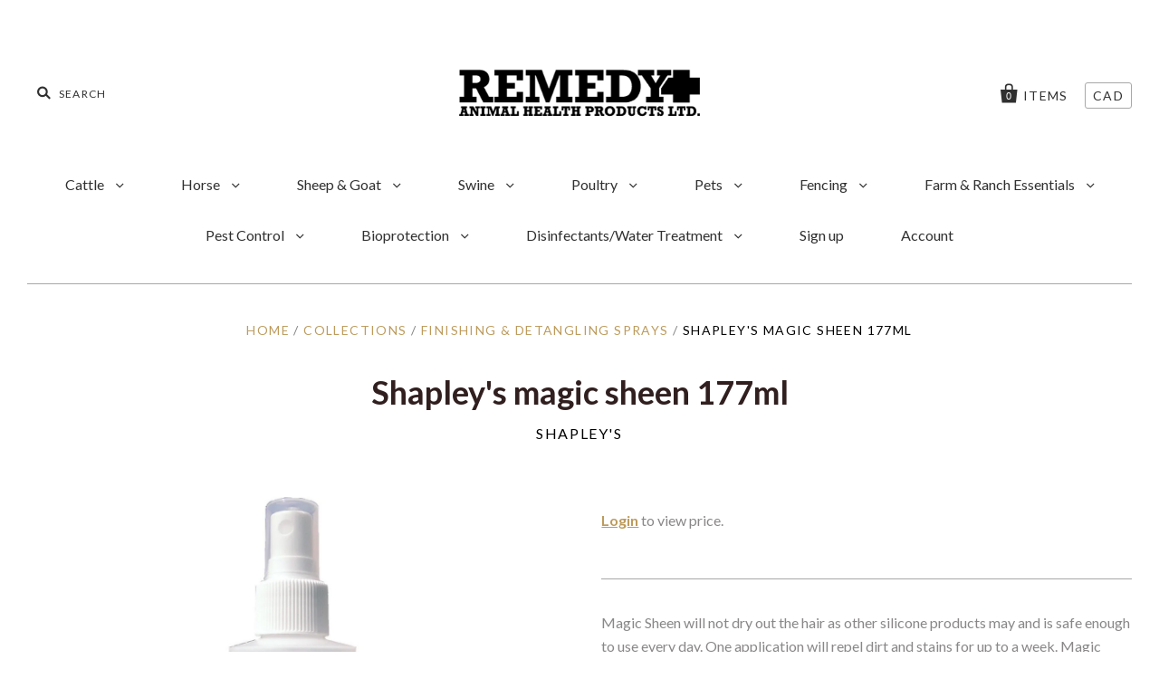

--- FILE ---
content_type: text/html; charset=utf-8
request_url: https://remedyanimalhealth.ca/products/322340
body_size: 29230
content:
<!doctype html>
<!--[if IE 7]><html class="no-js ie7 lt-ie8 lt-ie9 lt-ie10" lang="en"> <![endif]-->
<!--[if IE 8]><html class="no-js ie8 lt-ie9 lt-ie10" lang="en"> <![endif]-->
<!--[if IE 9]><html class="no-js ie9 lt-ie10"> <![endif]-->
<!--[if (gt IE 9)|!(IE)]><!--> <html class="no-js"> <!--<![endif]-->
<head>
<!-- "snippets/limespot.liquid" was not rendered, the associated app was uninstalled -->

  <meta charset="utf-8">
  <meta http-equiv="X-UA-Compatible" content="IE=edge,chrome=1">

  <title>
    Remedy Animal Health Store - Shapleys magic sheen 177ml - Shapleys - Equine Care - Canada - equine

    

    

    
  </title>

  
<meta name="description" content="Magic Sheen will not dry out the hair as other silicone products may and is safe enough to use every day. One application will repel dirt and stains for up to a week. Magic Sheen will keep dust, stains, and dirt out of your horse coat to reduce grooming time. Applying several times a week to mane and tail hair will kee" />


  

  <link rel="canonical" href="https://remedyanimalhealth.ca/products/322340" />
  <meta name="viewport" content="width=device-width" />

  <script>window.performance && window.performance.mark && window.performance.mark('shopify.content_for_header.start');</script><meta id="shopify-digital-wallet" name="shopify-digital-wallet" content="/20452345/digital_wallets/dialog">
<link rel="alternate" type="application/json+oembed" href="https://remedyanimalhealth.ca/products/322340.oembed">
<script async="async" src="/checkouts/internal/preloads.js?locale=en-CA"></script>
<script id="shopify-features" type="application/json">{"accessToken":"916be72061988b48b328b7eeccd4ba7b","betas":["rich-media-storefront-analytics"],"domain":"remedyanimalhealth.ca","predictiveSearch":true,"shopId":20452345,"locale":"en"}</script>
<script>var Shopify = Shopify || {};
Shopify.shop = "remedy-animal-health-store.myshopify.com";
Shopify.locale = "en";
Shopify.currency = {"active":"CAD","rate":"1.0"};
Shopify.country = "CA";
Shopify.theme = {"name":"Pacific-No SKUS","id":31937003595,"schema_name":"Pacific","schema_version":"v2.1.0","theme_store_id":705,"role":"main"};
Shopify.theme.handle = "null";
Shopify.theme.style = {"id":null,"handle":null};
Shopify.cdnHost = "remedyanimalhealth.ca/cdn";
Shopify.routes = Shopify.routes || {};
Shopify.routes.root = "/";</script>
<script type="module">!function(o){(o.Shopify=o.Shopify||{}).modules=!0}(window);</script>
<script>!function(o){function n(){var o=[];function n(){o.push(Array.prototype.slice.apply(arguments))}return n.q=o,n}var t=o.Shopify=o.Shopify||{};t.loadFeatures=n(),t.autoloadFeatures=n()}(window);</script>
<script id="shop-js-analytics" type="application/json">{"pageType":"product"}</script>
<script defer="defer" async type="module" src="//remedyanimalhealth.ca/cdn/shopifycloud/shop-js/modules/v2/client.init-shop-cart-sync_BT-GjEfc.en.esm.js"></script>
<script defer="defer" async type="module" src="//remedyanimalhealth.ca/cdn/shopifycloud/shop-js/modules/v2/chunk.common_D58fp_Oc.esm.js"></script>
<script defer="defer" async type="module" src="//remedyanimalhealth.ca/cdn/shopifycloud/shop-js/modules/v2/chunk.modal_xMitdFEc.esm.js"></script>
<script type="module">
  await import("//remedyanimalhealth.ca/cdn/shopifycloud/shop-js/modules/v2/client.init-shop-cart-sync_BT-GjEfc.en.esm.js");
await import("//remedyanimalhealth.ca/cdn/shopifycloud/shop-js/modules/v2/chunk.common_D58fp_Oc.esm.js");
await import("//remedyanimalhealth.ca/cdn/shopifycloud/shop-js/modules/v2/chunk.modal_xMitdFEc.esm.js");

  window.Shopify.SignInWithShop?.initShopCartSync?.({"fedCMEnabled":true,"windoidEnabled":true});

</script>
<script>(function() {
  var isLoaded = false;
  function asyncLoad() {
    if (isLoaded) return;
    isLoaded = true;
    var urls = ["https:\/\/cdn.eggflow.com\/v1\/en_US\/restriction.js?init=5b58d8705b991\u0026app=block_country\u0026shop=remedy-animal-health-store.myshopify.com"];
    for (var i = 0; i < urls.length; i++) {
      var s = document.createElement('script');
      s.type = 'text/javascript';
      s.async = true;
      s.src = urls[i];
      var x = document.getElementsByTagName('script')[0];
      x.parentNode.insertBefore(s, x);
    }
  };
  if(window.attachEvent) {
    window.attachEvent('onload', asyncLoad);
  } else {
    window.addEventListener('load', asyncLoad, false);
  }
})();</script>
<script id="__st">var __st={"a":20452345,"offset":-28800,"reqid":"389e38f9-a00c-472b-94aa-c1dd32e901cb-1769458416","pageurl":"remedyanimalhealth.ca\/products\/322340","u":"699b0fdf1f4d","p":"product","rtyp":"product","rid":11245184532};</script>
<script>window.ShopifyPaypalV4VisibilityTracking = true;</script>
<script id="form-persister">!function(){'use strict';const t='contact',e='new_comment',n=[[t,t],['blogs',e],['comments',e],[t,'customer']],o='password',r='form_key',c=['recaptcha-v3-token','g-recaptcha-response','h-captcha-response',o],s=()=>{try{return window.sessionStorage}catch{return}},i='__shopify_v',u=t=>t.elements[r],a=function(){const t=[...n].map((([t,e])=>`form[action*='/${t}']:not([data-nocaptcha='true']) input[name='form_type'][value='${e}']`)).join(',');var e;return e=t,()=>e?[...document.querySelectorAll(e)].map((t=>t.form)):[]}();function m(t){const e=u(t);a().includes(t)&&(!e||!e.value)&&function(t){try{if(!s())return;!function(t){const e=s();if(!e)return;const n=u(t);if(!n)return;const o=n.value;o&&e.removeItem(o)}(t);const e=Array.from(Array(32),(()=>Math.random().toString(36)[2])).join('');!function(t,e){u(t)||t.append(Object.assign(document.createElement('input'),{type:'hidden',name:r})),t.elements[r].value=e}(t,e),function(t,e){const n=s();if(!n)return;const r=[...t.querySelectorAll(`input[type='${o}']`)].map((({name:t})=>t)),u=[...c,...r],a={};for(const[o,c]of new FormData(t).entries())u.includes(o)||(a[o]=c);n.setItem(e,JSON.stringify({[i]:1,action:t.action,data:a}))}(t,e)}catch(e){console.error('failed to persist form',e)}}(t)}const f=t=>{if('true'===t.dataset.persistBound)return;const e=function(t,e){const n=function(t){return'function'==typeof t.submit?t.submit:HTMLFormElement.prototype.submit}(t).bind(t);return function(){let t;return()=>{t||(t=!0,(()=>{try{e(),n()}catch(t){(t=>{console.error('form submit failed',t)})(t)}})(),setTimeout((()=>t=!1),250))}}()}(t,(()=>{m(t)}));!function(t,e){if('function'==typeof t.submit&&'function'==typeof e)try{t.submit=e}catch{}}(t,e),t.addEventListener('submit',(t=>{t.preventDefault(),e()})),t.dataset.persistBound='true'};!function(){function t(t){const e=(t=>{const e=t.target;return e instanceof HTMLFormElement?e:e&&e.form})(t);e&&m(e)}document.addEventListener('submit',t),document.addEventListener('DOMContentLoaded',(()=>{const e=a();for(const t of e)f(t);var n;n=document.body,new window.MutationObserver((t=>{for(const e of t)if('childList'===e.type&&e.addedNodes.length)for(const t of e.addedNodes)1===t.nodeType&&'FORM'===t.tagName&&a().includes(t)&&f(t)})).observe(n,{childList:!0,subtree:!0,attributes:!1}),document.removeEventListener('submit',t)}))}()}();</script>
<script integrity="sha256-4kQ18oKyAcykRKYeNunJcIwy7WH5gtpwJnB7kiuLZ1E=" data-source-attribution="shopify.loadfeatures" defer="defer" src="//remedyanimalhealth.ca/cdn/shopifycloud/storefront/assets/storefront/load_feature-a0a9edcb.js" crossorigin="anonymous"></script>
<script data-source-attribution="shopify.dynamic_checkout.dynamic.init">var Shopify=Shopify||{};Shopify.PaymentButton=Shopify.PaymentButton||{isStorefrontPortableWallets:!0,init:function(){window.Shopify.PaymentButton.init=function(){};var t=document.createElement("script");t.src="https://remedyanimalhealth.ca/cdn/shopifycloud/portable-wallets/latest/portable-wallets.en.js",t.type="module",document.head.appendChild(t)}};
</script>
<script data-source-attribution="shopify.dynamic_checkout.buyer_consent">
  function portableWalletsHideBuyerConsent(e){var t=document.getElementById("shopify-buyer-consent"),n=document.getElementById("shopify-subscription-policy-button");t&&n&&(t.classList.add("hidden"),t.setAttribute("aria-hidden","true"),n.removeEventListener("click",e))}function portableWalletsShowBuyerConsent(e){var t=document.getElementById("shopify-buyer-consent"),n=document.getElementById("shopify-subscription-policy-button");t&&n&&(t.classList.remove("hidden"),t.removeAttribute("aria-hidden"),n.addEventListener("click",e))}window.Shopify?.PaymentButton&&(window.Shopify.PaymentButton.hideBuyerConsent=portableWalletsHideBuyerConsent,window.Shopify.PaymentButton.showBuyerConsent=portableWalletsShowBuyerConsent);
</script>
<script data-source-attribution="shopify.dynamic_checkout.cart.bootstrap">document.addEventListener("DOMContentLoaded",(function(){function t(){return document.querySelector("shopify-accelerated-checkout-cart, shopify-accelerated-checkout")}if(t())Shopify.PaymentButton.init();else{new MutationObserver((function(e,n){t()&&(Shopify.PaymentButton.init(),n.disconnect())})).observe(document.body,{childList:!0,subtree:!0})}}));
</script>

<script>window.performance && window.performance.mark && window.performance.mark('shopify.content_for_header.end');</script>

  

<meta property="og:site_name" content="Remedy Animal Health Store" />
<meta property="og:url" content="https://remedyanimalhealth.ca/products/322340" /><meta property="og:title" content="Remedy Animal Health Store - Shapleys magic sheen 177ml - Shapleys - Equine Care - Canada - equine" />

<meta property="og:description" content="Magic Sheen will not dry out the hair as other silicone products may and is safe enough to use every day. One application will repel dirt and stains for up to a week. Magic Sheen will keep dust, stains, and dirt out of your horse coat to reduce grooming time. Applying several times a week to mane and tail hair will kee" />


<meta property="og:type" content="product">

<meta property="og:image" content="http://remedyanimalhealth.ca/cdn/shop/products/322340_grande.jpg?v=1541780579" />
<meta property="og:image:secure_url" content="https://remedyanimalhealth.ca/cdn/shop/products/322340_grande.jpg?v=1541780579" />


    
    
    
     
      


<meta property="og:price:currency" content="CAD">




<meta name="twitter:card" content="summary">




  <meta property="twitter:description" content="Magic Sheen will not dry out the hair as other silicone products may and is safe enough to use every day. One application will repel dirt and stains for up to a week. Magic Sheen will keep dust, stains, and dirt out of your horse coat to reduce grooming time. Applying several times a week to mane and tail hair will kee" />


<meta name="twitter:url" content="https://remedyanimalhealth.ca/products/322340">


<meta name="twitter:title" content="Shapley's magic sheen 177ml">
<meta name="twitter:image" content="http://remedyanimalhealth.ca/cdn/shop/products/322340_grande.jpg?v=1541780579">



  <!-- Theme CSS -->
  <link href="//remedyanimalhealth.ca/cdn/shop/t/18/assets/theme.scss.css?v=49683145626770298541697065370" rel="stylesheet" type="text/css" media="all" />

  <!-- Third Party JS Libraries -->
  <script src="//remedyanimalhealth.ca/cdn/shop/t/18/assets/modernizr-2.8.2.min.js?v=183020859231120956941528671296" type="text/javascript"></script>

  <!-- Add media query support to IE8 -->
  <!--[if lt IE 9]>
  <script src="//remedyanimalhealth.ca/cdn/shop/t/18/assets/respond.min.js?v=52248677837542619231528671297"></script>
  <link href="//remedyanimalhealth.ca/cdn/shop/t/18/assets/respond-proxy.html" id="respond-proxy" rel="respond-proxy" />
  
  <link href="//remedyanimalhealth.ca/search?q=42eaf66c2ee51179a08d3db8cbb1ba83" id="respond-redirect" rel="respond-redirect" />
  <script src="//remedyanimalhealth.ca/search?q=42eaf66c2ee51179a08d3db8cbb1ba83" type="text/javascript"></script>
  <![endif]-->

  <!-- Theme object -->
  <script>

  window.Shop = {};

  Shop.version = "2.1.0";

  Shop.currency = "CAD";
  Shop.moneyFormat = "${{amount}}";
  Shop.moneyFormatCurrency = "${{amount}} CAD";

  

  

  

  
    /*
      Override the default Shop.moneyFormat for recalculating
      prices on the product and cart templates.
    */
    Shop.currencySwitcher = true;
    Shop.moneyFormat = "${{amount}} CAD";
    Shop.currencySwitcherFormat = "money_with_currency_format";
    Shop.defaultCurrency = Shop.currency;
  

</script>



<script>
window.mlvedaShopCurrency = "CAD";
window.shopCurrency = "CAD";
window.supported_currencies = "CAD USD GBP EUR AUD";
</script><link href='https://fonts.googleapis.com/css?family=Lato:300,400,700,900|Manjari:400,700|Nunito:300,400,600,700,800|Roboto:300,400,500,700,900&display=swap' rel='stylesheet'>
                                   <link rel='stylesheet' href='https://reorder-master.hulkapps.com/css/re-order.css?v=2022-09-30 17:24:23'>
<link href="https://monorail-edge.shopifysvc.com" rel="dns-prefetch">
<script>(function(){if ("sendBeacon" in navigator && "performance" in window) {try {var session_token_from_headers = performance.getEntriesByType('navigation')[0].serverTiming.find(x => x.name == '_s').description;} catch {var session_token_from_headers = undefined;}var session_cookie_matches = document.cookie.match(/_shopify_s=([^;]*)/);var session_token_from_cookie = session_cookie_matches && session_cookie_matches.length === 2 ? session_cookie_matches[1] : "";var session_token = session_token_from_headers || session_token_from_cookie || "";function handle_abandonment_event(e) {var entries = performance.getEntries().filter(function(entry) {return /monorail-edge.shopifysvc.com/.test(entry.name);});if (!window.abandonment_tracked && entries.length === 0) {window.abandonment_tracked = true;var currentMs = Date.now();var navigation_start = performance.timing.navigationStart;var payload = {shop_id: 20452345,url: window.location.href,navigation_start,duration: currentMs - navigation_start,session_token,page_type: "product"};window.navigator.sendBeacon("https://monorail-edge.shopifysvc.com/v1/produce", JSON.stringify({schema_id: "online_store_buyer_site_abandonment/1.1",payload: payload,metadata: {event_created_at_ms: currentMs,event_sent_at_ms: currentMs}}));}}window.addEventListener('pagehide', handle_abandonment_event);}}());</script>
<script id="web-pixels-manager-setup">(function e(e,d,r,n,o){if(void 0===o&&(o={}),!Boolean(null===(a=null===(i=window.Shopify)||void 0===i?void 0:i.analytics)||void 0===a?void 0:a.replayQueue)){var i,a;window.Shopify=window.Shopify||{};var t=window.Shopify;t.analytics=t.analytics||{};var s=t.analytics;s.replayQueue=[],s.publish=function(e,d,r){return s.replayQueue.push([e,d,r]),!0};try{self.performance.mark("wpm:start")}catch(e){}var l=function(){var e={modern:/Edge?\/(1{2}[4-9]|1[2-9]\d|[2-9]\d{2}|\d{4,})\.\d+(\.\d+|)|Firefox\/(1{2}[4-9]|1[2-9]\d|[2-9]\d{2}|\d{4,})\.\d+(\.\d+|)|Chrom(ium|e)\/(9{2}|\d{3,})\.\d+(\.\d+|)|(Maci|X1{2}).+ Version\/(15\.\d+|(1[6-9]|[2-9]\d|\d{3,})\.\d+)([,.]\d+|)( \(\w+\)|)( Mobile\/\w+|) Safari\/|Chrome.+OPR\/(9{2}|\d{3,})\.\d+\.\d+|(CPU[ +]OS|iPhone[ +]OS|CPU[ +]iPhone|CPU IPhone OS|CPU iPad OS)[ +]+(15[._]\d+|(1[6-9]|[2-9]\d|\d{3,})[._]\d+)([._]\d+|)|Android:?[ /-](13[3-9]|1[4-9]\d|[2-9]\d{2}|\d{4,})(\.\d+|)(\.\d+|)|Android.+Firefox\/(13[5-9]|1[4-9]\d|[2-9]\d{2}|\d{4,})\.\d+(\.\d+|)|Android.+Chrom(ium|e)\/(13[3-9]|1[4-9]\d|[2-9]\d{2}|\d{4,})\.\d+(\.\d+|)|SamsungBrowser\/([2-9]\d|\d{3,})\.\d+/,legacy:/Edge?\/(1[6-9]|[2-9]\d|\d{3,})\.\d+(\.\d+|)|Firefox\/(5[4-9]|[6-9]\d|\d{3,})\.\d+(\.\d+|)|Chrom(ium|e)\/(5[1-9]|[6-9]\d|\d{3,})\.\d+(\.\d+|)([\d.]+$|.*Safari\/(?![\d.]+ Edge\/[\d.]+$))|(Maci|X1{2}).+ Version\/(10\.\d+|(1[1-9]|[2-9]\d|\d{3,})\.\d+)([,.]\d+|)( \(\w+\)|)( Mobile\/\w+|) Safari\/|Chrome.+OPR\/(3[89]|[4-9]\d|\d{3,})\.\d+\.\d+|(CPU[ +]OS|iPhone[ +]OS|CPU[ +]iPhone|CPU IPhone OS|CPU iPad OS)[ +]+(10[._]\d+|(1[1-9]|[2-9]\d|\d{3,})[._]\d+)([._]\d+|)|Android:?[ /-](13[3-9]|1[4-9]\d|[2-9]\d{2}|\d{4,})(\.\d+|)(\.\d+|)|Mobile Safari.+OPR\/([89]\d|\d{3,})\.\d+\.\d+|Android.+Firefox\/(13[5-9]|1[4-9]\d|[2-9]\d{2}|\d{4,})\.\d+(\.\d+|)|Android.+Chrom(ium|e)\/(13[3-9]|1[4-9]\d|[2-9]\d{2}|\d{4,})\.\d+(\.\d+|)|Android.+(UC? ?Browser|UCWEB|U3)[ /]?(15\.([5-9]|\d{2,})|(1[6-9]|[2-9]\d|\d{3,})\.\d+)\.\d+|SamsungBrowser\/(5\.\d+|([6-9]|\d{2,})\.\d+)|Android.+MQ{2}Browser\/(14(\.(9|\d{2,})|)|(1[5-9]|[2-9]\d|\d{3,})(\.\d+|))(\.\d+|)|K[Aa][Ii]OS\/(3\.\d+|([4-9]|\d{2,})\.\d+)(\.\d+|)/},d=e.modern,r=e.legacy,n=navigator.userAgent;return n.match(d)?"modern":n.match(r)?"legacy":"unknown"}(),u="modern"===l?"modern":"legacy",c=(null!=n?n:{modern:"",legacy:""})[u],f=function(e){return[e.baseUrl,"/wpm","/b",e.hashVersion,"modern"===e.buildTarget?"m":"l",".js"].join("")}({baseUrl:d,hashVersion:r,buildTarget:u}),m=function(e){var d=e.version,r=e.bundleTarget,n=e.surface,o=e.pageUrl,i=e.monorailEndpoint;return{emit:function(e){var a=e.status,t=e.errorMsg,s=(new Date).getTime(),l=JSON.stringify({metadata:{event_sent_at_ms:s},events:[{schema_id:"web_pixels_manager_load/3.1",payload:{version:d,bundle_target:r,page_url:o,status:a,surface:n,error_msg:t},metadata:{event_created_at_ms:s}}]});if(!i)return console&&console.warn&&console.warn("[Web Pixels Manager] No Monorail endpoint provided, skipping logging."),!1;try{return self.navigator.sendBeacon.bind(self.navigator)(i,l)}catch(e){}var u=new XMLHttpRequest;try{return u.open("POST",i,!0),u.setRequestHeader("Content-Type","text/plain"),u.send(l),!0}catch(e){return console&&console.warn&&console.warn("[Web Pixels Manager] Got an unhandled error while logging to Monorail."),!1}}}}({version:r,bundleTarget:l,surface:e.surface,pageUrl:self.location.href,monorailEndpoint:e.monorailEndpoint});try{o.browserTarget=l,function(e){var d=e.src,r=e.async,n=void 0===r||r,o=e.onload,i=e.onerror,a=e.sri,t=e.scriptDataAttributes,s=void 0===t?{}:t,l=document.createElement("script"),u=document.querySelector("head"),c=document.querySelector("body");if(l.async=n,l.src=d,a&&(l.integrity=a,l.crossOrigin="anonymous"),s)for(var f in s)if(Object.prototype.hasOwnProperty.call(s,f))try{l.dataset[f]=s[f]}catch(e){}if(o&&l.addEventListener("load",o),i&&l.addEventListener("error",i),u)u.appendChild(l);else{if(!c)throw new Error("Did not find a head or body element to append the script");c.appendChild(l)}}({src:f,async:!0,onload:function(){if(!function(){var e,d;return Boolean(null===(d=null===(e=window.Shopify)||void 0===e?void 0:e.analytics)||void 0===d?void 0:d.initialized)}()){var d=window.webPixelsManager.init(e)||void 0;if(d){var r=window.Shopify.analytics;r.replayQueue.forEach((function(e){var r=e[0],n=e[1],o=e[2];d.publishCustomEvent(r,n,o)})),r.replayQueue=[],r.publish=d.publishCustomEvent,r.visitor=d.visitor,r.initialized=!0}}},onerror:function(){return m.emit({status:"failed",errorMsg:"".concat(f," has failed to load")})},sri:function(e){var d=/^sha384-[A-Za-z0-9+/=]+$/;return"string"==typeof e&&d.test(e)}(c)?c:"",scriptDataAttributes:o}),m.emit({status:"loading"})}catch(e){m.emit({status:"failed",errorMsg:(null==e?void 0:e.message)||"Unknown error"})}}})({shopId: 20452345,storefrontBaseUrl: "https://remedyanimalhealth.ca",extensionsBaseUrl: "https://extensions.shopifycdn.com/cdn/shopifycloud/web-pixels-manager",monorailEndpoint: "https://monorail-edge.shopifysvc.com/unstable/produce_batch",surface: "storefront-renderer",enabledBetaFlags: ["2dca8a86"],webPixelsConfigList: [{"id":"shopify-app-pixel","configuration":"{}","eventPayloadVersion":"v1","runtimeContext":"STRICT","scriptVersion":"0450","apiClientId":"shopify-pixel","type":"APP","privacyPurposes":["ANALYTICS","MARKETING"]},{"id":"shopify-custom-pixel","eventPayloadVersion":"v1","runtimeContext":"LAX","scriptVersion":"0450","apiClientId":"shopify-pixel","type":"CUSTOM","privacyPurposes":["ANALYTICS","MARKETING"]}],isMerchantRequest: false,initData: {"shop":{"name":"Remedy Animal Health Store","paymentSettings":{"currencyCode":"CAD"},"myshopifyDomain":"remedy-animal-health-store.myshopify.com","countryCode":"CA","storefrontUrl":"https:\/\/remedyanimalhealth.ca"},"customer":null,"cart":null,"checkout":null,"productVariants":[{"price":{"amount":3.2,"currencyCode":"CAD"},"product":{"title":"Shapley's magic sheen 177ml","vendor":"Shapley's","id":"11245184532","untranslatedTitle":"Shapley's magic sheen 177ml","url":"\/products\/322340","type":"Equine Care"},"id":"46857119636","image":{"src":"\/\/remedyanimalhealth.ca\/cdn\/shop\/products\/322340.jpg?v=1541780579"},"sku":"322340","title":"Default Title","untranslatedTitle":"Default Title"}],"purchasingCompany":null},},"https://remedyanimalhealth.ca/cdn","fcfee988w5aeb613cpc8e4bc33m6693e112",{"modern":"","legacy":""},{"shopId":"20452345","storefrontBaseUrl":"https:\/\/remedyanimalhealth.ca","extensionBaseUrl":"https:\/\/extensions.shopifycdn.com\/cdn\/shopifycloud\/web-pixels-manager","surface":"storefront-renderer","enabledBetaFlags":"[\"2dca8a86\"]","isMerchantRequest":"false","hashVersion":"fcfee988w5aeb613cpc8e4bc33m6693e112","publish":"custom","events":"[[\"page_viewed\",{}],[\"product_viewed\",{\"productVariant\":{\"price\":{\"amount\":3.2,\"currencyCode\":\"CAD\"},\"product\":{\"title\":\"Shapley's magic sheen 177ml\",\"vendor\":\"Shapley's\",\"id\":\"11245184532\",\"untranslatedTitle\":\"Shapley's magic sheen 177ml\",\"url\":\"\/products\/322340\",\"type\":\"Equine Care\"},\"id\":\"46857119636\",\"image\":{\"src\":\"\/\/remedyanimalhealth.ca\/cdn\/shop\/products\/322340.jpg?v=1541780579\"},\"sku\":\"322340\",\"title\":\"Default Title\",\"untranslatedTitle\":\"Default Title\"}}]]"});</script><script>
  window.ShopifyAnalytics = window.ShopifyAnalytics || {};
  window.ShopifyAnalytics.meta = window.ShopifyAnalytics.meta || {};
  window.ShopifyAnalytics.meta.currency = 'CAD';
  var meta = {"product":{"id":11245184532,"gid":"gid:\/\/shopify\/Product\/11245184532","vendor":"Shapley's","type":"Equine Care","handle":"322340","variants":[{"id":46857119636,"price":320,"name":"Shapley's magic sheen 177ml","public_title":null,"sku":"322340"}],"remote":false},"page":{"pageType":"product","resourceType":"product","resourceId":11245184532,"requestId":"389e38f9-a00c-472b-94aa-c1dd32e901cb-1769458416"}};
  for (var attr in meta) {
    window.ShopifyAnalytics.meta[attr] = meta[attr];
  }
</script>
<script class="analytics">
  (function () {
    var customDocumentWrite = function(content) {
      var jquery = null;

      if (window.jQuery) {
        jquery = window.jQuery;
      } else if (window.Checkout && window.Checkout.$) {
        jquery = window.Checkout.$;
      }

      if (jquery) {
        jquery('body').append(content);
      }
    };

    var hasLoggedConversion = function(token) {
      if (token) {
        return document.cookie.indexOf('loggedConversion=' + token) !== -1;
      }
      return false;
    }

    var setCookieIfConversion = function(token) {
      if (token) {
        var twoMonthsFromNow = new Date(Date.now());
        twoMonthsFromNow.setMonth(twoMonthsFromNow.getMonth() + 2);

        document.cookie = 'loggedConversion=' + token + '; expires=' + twoMonthsFromNow;
      }
    }

    var trekkie = window.ShopifyAnalytics.lib = window.trekkie = window.trekkie || [];
    if (trekkie.integrations) {
      return;
    }
    trekkie.methods = [
      'identify',
      'page',
      'ready',
      'track',
      'trackForm',
      'trackLink'
    ];
    trekkie.factory = function(method) {
      return function() {
        var args = Array.prototype.slice.call(arguments);
        args.unshift(method);
        trekkie.push(args);
        return trekkie;
      };
    };
    for (var i = 0; i < trekkie.methods.length; i++) {
      var key = trekkie.methods[i];
      trekkie[key] = trekkie.factory(key);
    }
    trekkie.load = function(config) {
      trekkie.config = config || {};
      trekkie.config.initialDocumentCookie = document.cookie;
      var first = document.getElementsByTagName('script')[0];
      var script = document.createElement('script');
      script.type = 'text/javascript';
      script.onerror = function(e) {
        var scriptFallback = document.createElement('script');
        scriptFallback.type = 'text/javascript';
        scriptFallback.onerror = function(error) {
                var Monorail = {
      produce: function produce(monorailDomain, schemaId, payload) {
        var currentMs = new Date().getTime();
        var event = {
          schema_id: schemaId,
          payload: payload,
          metadata: {
            event_created_at_ms: currentMs,
            event_sent_at_ms: currentMs
          }
        };
        return Monorail.sendRequest("https://" + monorailDomain + "/v1/produce", JSON.stringify(event));
      },
      sendRequest: function sendRequest(endpointUrl, payload) {
        // Try the sendBeacon API
        if (window && window.navigator && typeof window.navigator.sendBeacon === 'function' && typeof window.Blob === 'function' && !Monorail.isIos12()) {
          var blobData = new window.Blob([payload], {
            type: 'text/plain'
          });

          if (window.navigator.sendBeacon(endpointUrl, blobData)) {
            return true;
          } // sendBeacon was not successful

        } // XHR beacon

        var xhr = new XMLHttpRequest();

        try {
          xhr.open('POST', endpointUrl);
          xhr.setRequestHeader('Content-Type', 'text/plain');
          xhr.send(payload);
        } catch (e) {
          console.log(e);
        }

        return false;
      },
      isIos12: function isIos12() {
        return window.navigator.userAgent.lastIndexOf('iPhone; CPU iPhone OS 12_') !== -1 || window.navigator.userAgent.lastIndexOf('iPad; CPU OS 12_') !== -1;
      }
    };
    Monorail.produce('monorail-edge.shopifysvc.com',
      'trekkie_storefront_load_errors/1.1',
      {shop_id: 20452345,
      theme_id: 31937003595,
      app_name: "storefront",
      context_url: window.location.href,
      source_url: "//remedyanimalhealth.ca/cdn/s/trekkie.storefront.a804e9514e4efded663580eddd6991fcc12b5451.min.js"});

        };
        scriptFallback.async = true;
        scriptFallback.src = '//remedyanimalhealth.ca/cdn/s/trekkie.storefront.a804e9514e4efded663580eddd6991fcc12b5451.min.js';
        first.parentNode.insertBefore(scriptFallback, first);
      };
      script.async = true;
      script.src = '//remedyanimalhealth.ca/cdn/s/trekkie.storefront.a804e9514e4efded663580eddd6991fcc12b5451.min.js';
      first.parentNode.insertBefore(script, first);
    };
    trekkie.load(
      {"Trekkie":{"appName":"storefront","development":false,"defaultAttributes":{"shopId":20452345,"isMerchantRequest":null,"themeId":31937003595,"themeCityHash":"1930831837493074862","contentLanguage":"en","currency":"CAD","eventMetadataId":"c2ad831d-745a-4544-ba1e-53157ed34d78"},"isServerSideCookieWritingEnabled":true,"monorailRegion":"shop_domain","enabledBetaFlags":["65f19447"]},"Session Attribution":{},"S2S":{"facebookCapiEnabled":false,"source":"trekkie-storefront-renderer","apiClientId":580111}}
    );

    var loaded = false;
    trekkie.ready(function() {
      if (loaded) return;
      loaded = true;

      window.ShopifyAnalytics.lib = window.trekkie;

      var originalDocumentWrite = document.write;
      document.write = customDocumentWrite;
      try { window.ShopifyAnalytics.merchantGoogleAnalytics.call(this); } catch(error) {};
      document.write = originalDocumentWrite;

      window.ShopifyAnalytics.lib.page(null,{"pageType":"product","resourceType":"product","resourceId":11245184532,"requestId":"389e38f9-a00c-472b-94aa-c1dd32e901cb-1769458416","shopifyEmitted":true});

      var match = window.location.pathname.match(/checkouts\/(.+)\/(thank_you|post_purchase)/)
      var token = match? match[1]: undefined;
      if (!hasLoggedConversion(token)) {
        setCookieIfConversion(token);
        window.ShopifyAnalytics.lib.track("Viewed Product",{"currency":"CAD","variantId":46857119636,"productId":11245184532,"productGid":"gid:\/\/shopify\/Product\/11245184532","name":"Shapley's magic sheen 177ml","price":"3.20","sku":"322340","brand":"Shapley's","variant":null,"category":"Equine Care","nonInteraction":true,"remote":false},undefined,undefined,{"shopifyEmitted":true});
      window.ShopifyAnalytics.lib.track("monorail:\/\/trekkie_storefront_viewed_product\/1.1",{"currency":"CAD","variantId":46857119636,"productId":11245184532,"productGid":"gid:\/\/shopify\/Product\/11245184532","name":"Shapley's magic sheen 177ml","price":"3.20","sku":"322340","brand":"Shapley's","variant":null,"category":"Equine Care","nonInteraction":true,"remote":false,"referer":"https:\/\/remedyanimalhealth.ca\/products\/322340"});
      }
    });


        var eventsListenerScript = document.createElement('script');
        eventsListenerScript.async = true;
        eventsListenerScript.src = "//remedyanimalhealth.ca/cdn/shopifycloud/storefront/assets/shop_events_listener-3da45d37.js";
        document.getElementsByTagName('head')[0].appendChild(eventsListenerScript);

})();</script>
<script
  defer
  src="https://remedyanimalhealth.ca/cdn/shopifycloud/perf-kit/shopify-perf-kit-3.0.4.min.js"
  data-application="storefront-renderer"
  data-shop-id="20452345"
  data-render-region="gcp-us-east1"
  data-page-type="product"
  data-theme-instance-id="31937003595"
  data-theme-name="Pacific"
  data-theme-version="v2.1.0"
  data-monorail-region="shop_domain"
  data-resource-timing-sampling-rate="10"
  data-shs="true"
  data-shs-beacon="true"
  data-shs-export-with-fetch="true"
  data-shs-logs-sample-rate="1"
  data-shs-beacon-endpoint="https://remedyanimalhealth.ca/api/collect"
></script>
</head>




<body class=" sidebar-disabled template-product">

  <div id="shopify-section-header" class="shopify-section section-header"><div data-section-id="header" data-section-type="header">

  <div class="main-header-wrapper">
    <header class="main-header clearfix" role="banner">

      <form class="header-search-form" action="/search" method="get">
        <input class="header-search-input" name="q" type="text" placeholder="Search" />
      </form>

      <div class="branding">
        
          <a class="logo" href="/">
            <img
              src="//remedyanimalhealth.ca/cdn/shop/files/Remedy-Animal-Health-Products-Logo-Black-and-White_400x200.gif?v=1613688987"
              alt="Remedy Animal Health Store"
              style="max-width: 300px;">
          </a>
        
      </div>

      <div class="header-tools">
        <a class="cart-count contain-count" href="/cart">
          <span class="bag-count">0</span>
          <span class="bag-text">items</span>
        </a>

        

  <div class="select-wrapper currency-switcher">
    <div class="selected-currency"></div>
    <select id="currencies" name="currencies">
      
      
      <option value="CAD" selected="selected">CAD</option>
      
        
      
    </select>
  </div>


      </div>

      <div class="mobile-header-tools">
        <span class="mobile-header-search-toggle">&#57346;</span>
        <a class="mobile-cart-count contain-count" href="/cart">&#57348; <span class="bag-count">0</span></a>
        <span class="mobile-navigation-toggle"><span></span></span>
      </div>

      <nav class="navigation">
        <ul class="navigation-first-tier">
          
            
              


              <li class="has-dropdown regular-nav">
                <a href="/">Cattle <span class="mobile-tier-toggle"></span></a>
                
                  <ul class="navigation-second-tier">
                    
                      


                      <li class="has-dropdown">
                        <a href="/">Ear tags/applicators <span class="mobile-tier-toggle"></span></a>
                        
                          <ul class="navigation-third-tier">
                            
                              


                              <li class="">
                                <a href="/collections/insecticides-ear-tags">Insecticides-ear tags </a>
                                
                              </li>
                            
                              


                              <li class="">
                                <a href="/collections/ear-tag-applicators">Ear tag applicators </a>
                                
                              </li>
                            
                          </ul>
                        
                      </li>
                    
                      


                      <li class="has-dropdown">
                        <a href="/">Livestock Marking <span class="mobile-tier-toggle"></span></a>
                        
                          <ul class="navigation-third-tier">
                            
                              


                              <li class="has-dropdown">
                                <a href="/">Allflex <span class="mobile-tier-toggle"></span></a>
                                
                                  <ul class="navigation-fourth-tier">
                                    
                                      <li>
                                        <a href="/products/copy-of-ivs-international-large-2pc-ear-tags-25s">Allflex Maxi Complete Blank Tags</a>
                                      </li>
                                    
                                      <li>
                                        <a href="/collections/allflex-maxi-complete-numbered-tags">Allflex Maxi Complete Numbered Tags</a>
                                      </li>
                                    
                                      <li>
                                        <a href="/products/copy-of-allflex-maxi-complete-blank-tags-25-pack-black">Allflex Large Complete Blank Tags</a>
                                      </li>
                                    
                                      <li>
                                        <a href="/collections/allflex-large-complete-numbered-tags">Allflex Large Complete Numbered Tags</a>
                                      </li>
                                    
                                  </ul>
                                
                              </li>
                            
                              


                              <li class="has-dropdown">
                                <a href="/collections/z-tags">Z Tags <span class="mobile-tier-toggle"></span></a>
                                
                                  <ul class="navigation-fourth-tier">
                                    
                                      <li>
                                        <a href="/collections/z-tags-feedlot">Z Tags feedlot</a>
                                      </li>
                                    
                                      <li>
                                        <a href="/collections/z-tags-1-piece-cow">Z Tags 1 piece blank</a>
                                      </li>
                                    
                                      <li>
                                        <a href="/collections/z-tags-2-piece-male-button">Z Tags 2 piece male button</a>
                                      </li>
                                    
                                      <li>
                                        <a href="/collections/z-tags-feedlot-pre-printed-tags-1-1000">Z Tags Pre-printed/stamped</a>
                                      </li>
                                    
                                      <li>
                                        <a href="/collections/herdsman-two-piece-tags/2-piece-tags">Z Tags Herdsman 2 Piece blank</a>
                                      </li>
                                    
                                      <li>
                                        <a href="/collections/stockman-z-tags">Z Tags Stockman 2 piece blank</a>
                                      </li>
                                    
                                      <li>
                                        <a href="/collections/z-tags-applicators">Z Tags applicators</a>
                                      </li>
                                    
                                  </ul>
                                
                              </li>
                            
                              


                              <li class="has-dropdown">
                                <a href="/">Y-Tex <span class="mobile-tier-toggle"></span></a>
                                
                                  <ul class="navigation-fourth-tier">
                                    
                                      <li>
                                        <a href="/collections/y-tex-sheepstar-combo-blank">Y-Tex Taggers</a>
                                      </li>
                                    
                                      <li>
                                        <a href="/products/copy-of-y-tex-gardstar-plus-insecticide-tags-25-pack">Y-Tex Sheepstar combo blank</a>
                                      </li>
                                    
                                      <li>
                                        <a href="/products/y-tex-all-american-3-medium-combo-blank">Y-Tex All American 3* (Medium) combo blank</a>
                                      </li>
                                    
                                      <li>
                                        <a href="/products/y-tex-all-american-4-large-combo-blank-25-pack">Y-Tex All American 4* (Large) combo blank</a>
                                      </li>
                                    
                                      <li>
                                        <a href="/products/y-tex-calf-1pc-y-tag-blank25-pack">Y-Tex Calf 1pc Y-tag blank</a>
                                      </li>
                                    
                                      <li>
                                        <a href="/products/y-tex-cow-1pc-y-tag-blank25-pack">Y-Tex Cow 1pc Y-tag blank</a>
                                      </li>
                                    
                                  </ul>
                                
                              </li>
                            
                              


                              <li class="">
                                <a href="/collections/ear-notchers">Ear notchers </a>
                                
                              </li>
                            
                              


                              <li class="">
                                <a href="/collections/branding-tattooing-tools">Branding & tattooing tools  </a>
                                
                              </li>
                            
                              


                              <li class="">
                                <a href="/collections/marking-sprays">Marking sprays </a>
                                
                              </li>
                            
                              


                              <li class="">
                                <a href="/collections/marking-pens-inks">Marking pens & inks </a>
                                
                              </li>
                            
                              


                              <li class="">
                                <a href="/collections/sticks-marking-blocks-marking-tools">Sticks/marking blocks/marking tools </a>
                                
                              </li>
                            
                          </ul>
                        
                      </li>
                    
                      


                      <li class="">
                        <a href="/collections/colostrum-substitute">Colostrum substitutes </a>
                        
                      </li>
                    
                      


                      <li class="has-dropdown">
                        <a href="/">Nursing/weaning/cleaning <span class="mobile-tier-toggle"></span></a>
                        
                          <ul class="navigation-third-tier">
                            
                              


                              <li class="">
                                <a href="/collections/calf-bottles">Calf bottles </a>
                                
                              </li>
                            
                              


                              <li class="">
                                <a href="/collections/nipples-calf">Nipples-calf </a>
                                
                              </li>
                            
                              


                              <li class="">
                                <a href="/collections/fluid-feeders">Fluid feeders </a>
                                
                              </li>
                            
                              


                              <li class="">
                                <a href="/collections/weaning-aids">Weaning aids </a>
                                
                              </li>
                            
                              


                              <li class="">
                                <a href="/products/550131">Teat cleaning </a>
                                
                              </li>
                            
                              


                              <li class="">
                                <a href="/products/550111">Milk filters </a>
                                
                              </li>
                            
                          </ul>
                        
                      </li>
                    
                      


                      <li class="has-dropdown">
                        <a href="/">Pharmaceuticals <span class="mobile-tier-toggle"></span></a>
                        
                          <ul class="navigation-third-tier">
                            
                              


                              <li class="">
                                <a href="/collections/dmvet">DMVet </a>
                                
                              </li>
                            
                              


                              <li class="">
                                <a href="/collections/cattle-medications">Cattle medication </a>
                                
                              </li>
                            
                              


                              <li class="">
                                <a href="/collections/colostrum-substitute">Colostrum substitute </a>
                                
                              </li>
                            
                              


                              <li class="">
                                <a href="/collections/counterirritant-1">Counterirritant </a>
                                
                              </li>
                            
                              


                              <li class="">
                                <a href="/collections/bloat-preparation-laxatives">Bloat preparation/Laxatives </a>
                                
                              </li>
                            
                              


                              <li class="">
                                <a href="/collections/fluid-therapy">Fluid therapy </a>
                                
                              </li>
                            
                              


                              <li class="">
                                <a href="/collections/dehorning-medications">Dehorning medications </a>
                                
                              </li>
                            
                              


                              <li class="">
                                <a href="/collections/foot-hoof-treatment-for-cattle">Foot & hoof treatment for cattle </a>
                                
                              </li>
                            
                              


                              <li class="">
                                <a href="/collections/hemostatic">Hemostatic </a>
                                
                              </li>
                            
                              


                              <li class="">
                                <a href="/collections/udder-teat">Udder/teat </a>
                                
                              </li>
                            
                              


                              <li class="">
                                <a href="/collections/vitamin-mineral-supplement-pigs">Vitamin/mineral/supplement </a>
                                
                              </li>
                            
                          </ul>
                        
                      </li>
                    
                      


                      <li class="has-dropdown">
                        <a href="/">Parasiticides <span class="mobile-tier-toggle"></span></a>
                        
                          <ul class="navigation-third-tier">
                            
                              


                              <li class="">
                                <a href="/collections/external-parasiticide">External parasiticide </a>
                                
                              </li>
                            
                              


                              <li class="">
                                <a href="/collections/pour-on-parasiticide">Pour-on parasiticide </a>
                                
                              </li>
                            
                              


                              <li class="">
                                <a href="/collections/bimectin-injection-ivermectin-5mg-ml">Injected parasitice </a>
                                
                              </li>
                            
                          </ul>
                        
                      </li>
                    
                      


                      <li class="has-dropdown">
                        <a href="/collections/drug-administration">Drug administration <span class="mobile-tier-toggle"></span></a>
                        
                          <ul class="navigation-third-tier">
                            
                              


                              <li class="has-dropdown">
                                <a href="/">Needles <span class="mobile-tier-toggle"></span></a>
                                
                                  <ul class="navigation-fourth-tier">
                                    
                                      <li>
                                        <a href="/collections/aluminum-hub">Stainless steel hub</a>
                                      </li>
                                    
                                      <li>
                                        <a href="/collections/heavy-duty-brass-hub">Heavy-duty brass hub</a>
                                      </li>
                                    
                                      <li>
                                        <a href="/collections/detectable-brass-hub">Detectable brass hub</a>
                                      </li>
                                    
                                      <li>
                                        <a href="/collections/aluminum-hub-1">Aluminum hub</a>
                                      </li>
                                    
                                  </ul>
                                
                              </li>
                            
                              


                              <li class="has-dropdown">
                                <a href="/">Syringes <span class="mobile-tier-toggle"></span></a>
                                
                                  <ul class="navigation-fourth-tier">
                                    
                                      <li>
                                        <a href="/collections/disposable-luer-slip">Disposable luer slip</a>
                                      </li>
                                    
                                      <li>
                                        <a href="/collections/disposable-luer-lock">Disposable luer lock</a>
                                      </li>
                                    
                                      <li>
                                        <a href="/collections/disposable-catheter-tip">Disposable catheter tip</a>
                                      </li>
                                    
                                      <li>
                                        <a href="/collections/reusable-luer-slip">Reusable luer slip</a>
                                      </li>
                                    
                                      <li>
                                        <a href="/collections/reusable-luer-lock">Reusable luer lock</a>
                                      </li>
                                    
                                  </ul>
                                
                              </li>
                            
                              


                              <li class="has-dropdown">
                                <a href="/">Specialty administration tools <span class="mobile-tier-toggle"></span></a>
                                
                                  <ul class="navigation-fourth-tier">
                                    
                                      <li>
                                        <a href="/collections/injection-guns">Injection guns</a>
                                      </li>
                                    
                                      <li>
                                        <a href="/collections/drenching-guns">Drenching guns</a>
                                      </li>
                                    
                                      <li>
                                        <a href="/collections/pour-on-guns">Pour-on guns</a>
                                      </li>
                                    
                                      <li>
                                        <a href="/collections/balling-guns">Balling guns</a>
                                      </li>
                                    
                                      <li>
                                        <a href="/collections/intravenous-supplies">Intravenous supplies</a>
                                      </li>
                                    
                                  </ul>
                                
                              </li>
                            
                              


                              <li class="">
                                <a href="/collections/parts-replacements">Parts/replacements </a>
                                
                              </li>
                            
                              


                              <li class="">
                                <a href="/collections/medi-dart">Medi-Dart </a>
                                
                              </li>
                            
                              


                              <li class="">
                                <a href="/collections/clear-dart">Clear Dart </a>
                                
                              </li>
                            
                          </ul>
                        
                      </li>
                    
                      


                      <li class="">
                        <a href="/collections/diagnostic-tools">Diagnostic tools </a>
                        
                      </li>
                    
                      


                      <li class="has-dropdown">
                        <a href="/">Veterinary instruments <span class="mobile-tier-toggle"></span></a>
                        
                          <ul class="navigation-third-tier">
                            
                              


                              <li class="">
                                <a href="/products/chromic-catgut-absorbable-neddled-surgical-sutures-12-piece-box">Sutures </a>
                                
                              </li>
                            
                              


                              <li class="">
                                <a href="/collections/braided-tape">Braided tape </a>
                                
                              </li>
                            
                              


                              <li class="">
                                <a href="/collections/treatment-tools">Treatment tools </a>
                                
                              </li>
                            
                              


                              <li class="">
                                <a href="/collections/cow-magnets">Cow magnets </a>
                                
                              </li>
                            
                              


                              <li class="">
                                <a href="/collections/bull-rings-leads">Bull rings & leads </a>
                                
                              </li>
                            
                              


                              <li class="">
                                <a href="/collections/surgical-tubing">Surgical tubing </a>
                                
                              </li>
                            
                              


                              <li class="">
                                <a href="/collections/stomach-pumping">Stomach pumping </a>
                                
                              </li>
                            
                              


                              <li class="">
                                <a href="/collections/birthing-aids">Birthing aids </a>
                                
                              </li>
                            
                              


                              <li class="">
                                <a href="/collections/obstetrical-chains">Obstetrical chains </a>
                                
                              </li>
                            
                          </ul>
                        
                      </li>
                    
                      


                      <li class="has-dropdown">
                        <a href="/">Scalpels & bladed instruments <span class="mobile-tier-toggle"></span></a>
                        
                          <ul class="navigation-third-tier">
                            
                              


                              <li class="">
                                <a href="/collections/scalpel-handles">Scalpel handles </a>
                                
                              </li>
                            
                              


                              <li class="">
                                <a href="/collections/scalpel-blades">Scalpel blades </a>
                                
                              </li>
                            
                              


                              <li class="">
                                <a href="/collections/disposable-scalpels">Disposable scalpels </a>
                                
                              </li>
                            
                              


                              <li class="">
                                <a href="/collections/shears">Shears </a>
                                
                              </li>
                            
                          </ul>
                        
                      </li>
                    
                      


                      <li class="has-dropdown">
                        <a href="/collections/castration-dehorning">Castration & dehorning <span class="mobile-tier-toggle"></span></a>
                        
                          <ul class="navigation-third-tier">
                            
                              


                              <li class="">
                                <a href="/collections/castration-banders">Castration-banders </a>
                                
                              </li>
                            
                              


                              <li class="">
                                <a href="/collections/castration-burdizzo">Castration-burdizzo </a>
                                
                              </li>
                            
                              


                              <li class="">
                                <a href="/collections/mechanical-dehorning">Mechanical dehorning </a>
                                
                              </li>
                            
                              


                              <li class="">
                                <a href="/collections/wire-saws">Wire saws </a>
                                
                              </li>
                            
                          </ul>
                        
                      </li>
                    
                      


                      <li class="has-dropdown">
                        <a href="/">Disinfection <span class="mobile-tier-toggle"></span></a>
                        
                          <ul class="navigation-third-tier">
                            
                              


                              <li class="">
                                <a href="/collections/liquid-disinfectants-1">Liquid disinfectants </a>
                                
                              </li>
                            
                              


                              <li class="">
                                <a href="/collections/solid-disinfectants">Solid disinfectants </a>
                                
                              </li>
                            
                          </ul>
                        
                      </li>
                    
                      


                      <li class="has-dropdown">
                        <a href="/collections/cattle-wrap"> Wound wrap <span class="mobile-tier-toggle"></span></a>
                        
                          <ul class="navigation-third-tier">
                            
                              


                              <li class="">
                                <a href="/collections/coflex-bandages">Coflexvet bandages </a>
                                
                              </li>
                            
                              


                              <li class="">
                                <a href="/collections/syrflex-cohesive-bandage">Syrflex cohesive bandage </a>
                                
                              </li>
                            
                          </ul>
                        
                      </li>
                    
                      


                      <li class="">
                        <a href="/collections/multi-purpose-adhesive-tapes">Multi-purpose adhesive tapes </a>
                        
                      </li>
                    
                      


                      <li class="">
                        <a href="/collections/bandage-scissors-cutters-1">Bandage scissors & cutters </a>
                        
                      </li>
                    
                  </ul>
                
              </li>
            
          
            
              


              <li class="has-dropdown regular-nav">
                <a href="/">Horse <span class="mobile-tier-toggle"></span></a>
                
                  <ul class="navigation-second-tier">
                    
                      


                      <li class="has-dropdown">
                        <a href="/">Horse grooming <span class="mobile-tier-toggle"></span></a>
                        
                          <ul class="navigation-third-tier">
                            
                              


                              <li class="">
                                <a href="/collections/show-grooming">Competition grooming </a>
                                
                              </li>
                            
                              


                              <li class="">
                                <a href="/collections/horse-grooming">Grooming tools </a>
                                
                              </li>
                            
                              


                              <li class="">
                                <a href="/collections/shampoo"> Shampoos/Conditioners </a>
                                
                              </li>
                            
                          </ul>
                        
                      </li>
                    
                      


                      <li class="has-dropdown">
                        <a href="/">Horse supplements <span class="mobile-tier-toggle"></span></a>
                        
                          <ul class="navigation-third-tier">
                            
                              


                              <li class="">
                                <a href="/collections/electrolytes">Electrolytes </a>
                                
                              </li>
                            
                              


                              <li class="">
                                <a href="/collections/feed-crumble-supplements">Feed/Crumble </a>
                                
                              </li>
                            
                              


                              <li class="">
                                <a href="/collections/heart-immunity">Heart/Immunity </a>
                                
                              </li>
                            
                              


                              <li class="">
                                <a href="/collections/joint-supplements">Joint </a>
                                
                              </li>
                            
                              


                              <li class="">
                                <a href="/collections/multi-indication-supplements">Multi-indication </a>
                                
                              </li>
                            
                              


                              <li class="">
                                <a href="/collections/fly-control">Fly control supplements </a>
                                
                              </li>
                            
                          </ul>
                        
                      </li>
                    
                      


                      <li class="has-dropdown">
                        <a href="/">Hoof & leg care <span class="mobile-tier-toggle"></span></a>
                        
                          <ul class="navigation-third-tier">
                            
                              


                              <li class="">
                                <a href="/collections/foot-hoof-treatment">Horse foot & hoof care </a>
                                
                              </li>
                            
                              


                              <li class="">
                                <a href="/collections/hoof-dressing-conditioners">Hoof dressing </a>
                                
                              </li>
                            
                              


                              <li class="">
                                <a href="/collections/hoof-knives"> Hoof knives & hoof picks  </a>
                                
                              </li>
                            
                              


                              <li class="">
                                <a href="/collections/hoof-polishes-sealants">Hoof polishes & sealants </a>
                                
                              </li>
                            
                          </ul>
                        
                      </li>
                    
                      


                      <li class="">
                        <a href="/collections/insecticides-animal-use">Insecticides </a>
                        
                      </li>
                    
                      


                      <li class="has-dropdown">
                        <a href="/">Fly control  <span class="mobile-tier-toggle"></span></a>
                        
                          <ul class="navigation-third-tier">
                            
                              


                              <li class="">
                                <a href="/collections/insecticides-refills">Fly/Insect control refills </a>
                                
                              </li>
                            
                          </ul>
                        
                      </li>
                    
                      


                      <li class="">
                        <a href="/collections/liniment-poultice">Liniment/Poultice </a>
                        
                      </li>
                    
                      


                      <li class="has-dropdown">
                        <a href="/collections/wound-dressing">Wound dressing <span class="mobile-tier-toggle"></span></a>
                        
                          <ul class="navigation-third-tier">
                            
                              


                              <li class="">
                                <a href="/collections/ivs-wound-wrap">IVS Wound Wrap </a>
                                
                              </li>
                            
                              


                              <li class="">
                                <a href="/collections/coflex-bandages">Coflexvet bandages </a>
                                
                              </li>
                            
                              


                              <li class="">
                                <a href="/collections/powerflex-bandages">Andover Powerflex bandages </a>
                                
                              </li>
                            
                              


                              <li class="">
                                <a href="/collections/petflex-bandages">Petflex bandages </a>
                                
                              </li>
                            
                              


                              <li class="">
                                <a href="/collections/padding-self-adhering-wrap-bandages">Padding/self-adhering bandages </a>
                                
                              </li>
                            
                              


                              <li class="">
                                <a href="/collections/hoof-tar-protective-bandages">Hoof-tar/protective bandages </a>
                                
                              </li>
                            
                              


                              <li class="">
                                <a href="/collections/3m-colourflex">3M Colourflex coding tape </a>
                                
                              </li>
                            
                          </ul>
                        
                      </li>
                    
                      


                      <li class="">
                        <a href="/collections/wound-care">Wound care </a>
                        
                      </li>
                    
                      


                      <li class="has-dropdown">
                        <a href="/collections/disinfection">Disinfection <span class="mobile-tier-toggle"></span></a>
                        
                          <ul class="navigation-third-tier">
                            
                              


                              <li class="">
                                <a href="/collections/liquid-disinfectants-1">Liquid disinfectants </a>
                                
                              </li>
                            
                              


                              <li class="">
                                <a href="/collections/solid-disinfectants">Solid disinfectants </a>
                                
                              </li>
                            
                          </ul>
                        
                      </li>
                    
                      


                      <li class="">
                        <a href="/collections/horse-parasiticides">Horse Parasiticides </a>
                        
                      </li>
                    
                      


                      <li class="">
                        <a href="/collections/bloat-preparation-laxatives">Bloat preparation/Laxatives </a>
                        
                      </li>
                    
                      


                      <li class="">
                        <a href="/collections/calming">Calming </a>
                        
                      </li>
                    
                      


                      <li class="">
                        <a href="/collections/cough">Cough </a>
                        
                      </li>
                    
                      


                      <li class="">
                        <a href="/collections/digestive">Digestive </a>
                        
                      </li>
                    
                      


                      <li class="">
                        <a href="/collections/multi-purpose-chemicals">Multi-purpose chemicals </a>
                        
                      </li>
                    
                      


                      <li class="">
                        <a href="/collections/hay-feeders">Hay feeders </a>
                        
                      </li>
                    
                      


                      <li class="">
                        <a href="/collections/human-grooming">Human grooming </a>
                        
                      </li>
                    
                  </ul>
                
              </li>
            
          
            
              


              <li class="has-dropdown regular-nav">
                <a href="/">Sheep & Goat <span class="mobile-tier-toggle"></span></a>
                
                  <ul class="navigation-second-tier">
                    
                      


                      <li class="has-dropdown">
                        <a href="/collections/nipples-lamb">Nursing & fluid feeding <span class="mobile-tier-toggle"></span></a>
                        
                          <ul class="navigation-third-tier">
                            
                              


                              <li class="">
                                <a href="/collections/lamb-bottles">Lamb bottles </a>
                                
                              </li>
                            
                              


                              <li class="">
                                <a href="/collections/nipples-lamb">Nipples-lamb </a>
                                
                              </li>
                            
                              


                              <li class="">
                                <a href="/collections/fluid-feeders-lamb">Fluid feeders </a>
                                
                              </li>
                            
                          </ul>
                        
                      </li>
                    
                      


                      <li class="">
                        <a href="/products/44321">Weigh slings </a>
                        
                      </li>
                    
                      


                      <li class="">
                        <a href="/collections/restrainers-sheep-handling">Restrainers/Sheep handling </a>
                        
                      </li>
                    
                      


                      <li class="">
                        <a href="/collections/birthing-pregnancy-aids/sheep-and-goat-birthing-and-pregnancy-retainers">Birthing/pregnancy aids/deodorant </a>
                        
                      </li>
                    
                      


                      <li class="">
                        <a href="/collections/shears-clippers-for-goat-and-sheep/shears+goat+sheep+lamb+alpaca">Shears/clippers for goat and sheep </a>
                        
                      </li>
                    
                  </ul>
                
              </li>
            
          
            
              


              <li class="has-dropdown regular-nav">
                <a href="/">Swine <span class="mobile-tier-toggle"></span></a>
                
                  <ul class="navigation-second-tier">
                    
                      


                      <li class="">
                        <a href="/collections/nipple-drinkers">Nipples-swine </a>
                        
                      </li>
                    
                      


                      <li class="">
                        <a href="/products/809101">Vitamin/mineral/supplement </a>
                        
                      </li>
                    
                  </ul>
                
              </li>
            
          
            
              


              <li class="has-dropdown regular-nav">
                <a href="/">Poultry <span class="mobile-tier-toggle"></span></a>
                
                  <ul class="navigation-second-tier">
                    
                      


                      <li class="">
                        <a href="/collections/crawling-insect-killer">Crawling insect killer </a>
                        
                      </li>
                    
                      


                      <li class="">
                        <a href="/collections/poultry-supplements">Supplements/Behaviour modification </a>
                        
                      </li>
                    
                      


                      <li class="has-dropdown">
                        <a href="/">Poultry Feeders <span class="mobile-tier-toggle"></span></a>
                        
                          <ul class="navigation-third-tier">
                            
                              


                              <li class="">
                                <a href="/products/poultry-pro-feeder">Poultry Pro feeder </a>
                                
                              </li>
                            
                              


                              <li class="">
                                <a href="/collections/plastic-poultry-feeders">Plastic poultry feeders </a>
                                
                              </li>
                            
                              


                              <li class="">
                                <a href="/collections/galvanized-poultry-feeders">Galvanized poultry feeders </a>
                                
                              </li>
                            
                          </ul>
                        
                      </li>
                    
                      


                      <li class="has-dropdown">
                        <a href="/">Poultry Waterers <span class="mobile-tier-toggle"></span></a>
                        
                          <ul class="navigation-third-tier">
                            
                              


                              <li class="">
                                <a href="/collections/plastic-poultry-waterers">Plastic poultry waterers </a>
                                
                              </li>
                            
                              


                              <li class="">
                                <a href="/collections/galvanized-poultry-waterers">Galvanized poultry waterers </a>
                                
                              </li>
                            
                              


                              <li class="">
                                <a href="/collections/heated-poultry-waterers-de-icers">Heated poultry waterers/De-icers </a>
                                
                              </li>
                            
                          </ul>
                        
                      </li>
                    
                      


                      <li class="">
                        <a href="/collections/chicken-perchs">Chicken perchs </a>
                        
                      </li>
                    
                      


                      <li class="">
                        <a href="/collections/poultry-accessories">Poultry accessories  </a>
                        
                      </li>
                    
                      


                      <li class="">
                        <a href="/collections/heated-pads">Heated pads </a>
                        
                      </li>
                    
                  </ul>
                
              </li>
            
          
            
              


              <li class="has-dropdown regular-nav">
                <a href="/">Pets <span class="mobile-tier-toggle"></span></a>
                
                  <ul class="navigation-second-tier">
                    
                      


                      <li class="has-dropdown">
                        <a href="/">Pet Food <span class="mobile-tier-toggle"></span></a>
                        
                          <ul class="navigation-third-tier">
                            
                              


                              <li class="">
                                <a href="/collections/dog-treats">Dog Treats </a>
                                
                              </li>
                            
                              


                              <li class="">
                                <a href="/collections/tuffys-dog-food">Dog/Puppy Food </a>
                                
                              </li>
                            
                              


                              <li class="">
                                <a href="/collections/tuffys-cat-food">Cat/Kitten Food </a>
                                
                              </li>
                            
                          </ul>
                        
                      </li>
                    
                      


                      <li class="">
                        <a href="/products/hempolive-pet-food-supplement">Pet Food Supplement </a>
                        
                      </li>
                    
                      


                      <li class="">
                        <a href="/collections/dvl-pet-care">DVL Pet Care </a>
                        
                      </li>
                    
                      


                      <li class="">
                        <a href="/collections/parasiticides-1">Dog & Cat Parasiticides </a>
                        
                      </li>
                    
                      


                      <li class="">
                        <a href="/collections/antiseptics">Antiseptics </a>
                        
                      </li>
                    
                      


                      <li class="">
                        <a href="/collections/flea-control">Flea control </a>
                        
                      </li>
                    
                      


                      <li class="">
                        <a href="/collections/thermal-bowls">Thermal Bowls </a>
                        
                      </li>
                    
                      


                      <li class="">
                        <a href="/collections/heated-pads-for-dogs-cats">Heated pads/Beds/Covers </a>
                        
                      </li>
                    
                      


                      <li class="">
                        <a href="/collections/petlink">Identification/Small Animals </a>
                        
                      </li>
                    
                  </ul>
                
              </li>
            
          
            
              


              <li class="has-dropdown regular-nav">
                <a href="/">Fencing <span class="mobile-tier-toggle"></span></a>
                
                  <ul class="navigation-second-tier">
                    
                      


                      <li class="has-dropdown">
                        <a href="/">Energizers <span class="mobile-tier-toggle"></span></a>
                        
                          <ul class="navigation-third-tier">
                            
                              


                              <li class="">
                                <a href="/collections/energizers-mains">Energizers-mains </a>
                                
                              </li>
                            
                              


                              <li class="">
                                <a href="/collections/energizers-battery">Energizers-battery </a>
                                
                              </li>
                            
                              


                              <li class="">
                                <a href="/collections/energizers-solar">Energizers-solar </a>
                                
                              </li>
                            
                              


                              <li class="">
                                <a href="/collections/energizers-unigizer">Energizers-unigizer </a>
                                
                              </li>
                            
                          </ul>
                        
                      </li>
                    
                      


                      <li class="">
                        <a href="/collections/electric-netting">Electrified netting </a>
                        
                      </li>
                    
                      


                      <li class="has-dropdown">
                        <a href="/">Insulators <span class="mobile-tier-toggle"></span></a>
                        
                          <ul class="navigation-third-tier">
                            
                              


                              <li class="">
                                <a href="/collections/insulators-high-tensile">Insulators-high tensile </a>
                                
                              </li>
                            
                              


                              <li class="">
                                <a href="/collections/insulators-poly-tape">Insulators-poly tape </a>
                                
                              </li>
                            
                              


                              <li class="">
                                <a href="/collections/insulators-ceramic">Insulators-ceramic </a>
                                
                              </li>
                            
                              


                              <li class="">
                                <a href="/collections/insulators-end-strain-corner">Insulators-end strain/corner </a>
                                
                              </li>
                            
                              


                              <li class="">
                                <a href="/collections/insulators-offsets">Insulators-offsets </a>
                                
                              </li>
                            
                          </ul>
                        
                      </li>
                    
                      


                      <li class="has-dropdown">
                        <a href="/">Wire & tape <span class="mobile-tier-toggle"></span></a>
                        
                          <ul class="navigation-third-tier">
                            
                              


                              <li class="">
                                <a href="/collections/poly-wire">Poly wire </a>
                                
                              </li>
                            
                              


                              <li class="">
                                <a href="/collections/poly-tape">Poly tape </a>
                                
                              </li>
                            
                              


                              <li class="">
                                <a href="/collections/poly-rope">Poly rope </a>
                                
                              </li>
                            
                              


                              <li class="">
                                <a href="/collections/underground-cable">Underground cable </a>
                                
                              </li>
                            
                              


                              <li class="">
                                <a href="/collections/high-tensile-wire">High tensile wire </a>
                                
                              </li>
                            
                              


                              <li class="">
                                <a href="/collections/wire-strainers">Wire strainers </a>
                                
                              </li>
                            
                              


                              <li class="">
                                <a href="/collections/fencing-tape">Rope & Tape </a>
                                
                              </li>
                            
                          </ul>
                        
                      </li>
                    
                      


                      <li class="has-dropdown">
                        <a href="/collections/connectors">Connectors <span class="mobile-tier-toggle"></span></a>
                        
                          <ul class="navigation-third-tier">
                            
                              


                              <li class="">
                                <a href="/collections/litzclip-connectors">Litzclip </a>
                                
                              </li>
                            
                              


                              <li class="">
                                <a href="/collections/connectors">Connectors/Other </a>
                                
                              </li>
                            
                          </ul>
                        
                      </li>
                    
                      


                      <li class="">
                        <a href="/collections/reels">Reels </a>
                        
                      </li>
                    
                      


                      <li class="">
                        <a href="/collections/posts">Posts </a>
                        
                      </li>
                    
                      


                      <li class="">
                        <a href="/collections/grounding">Grounding </a>
                        
                      </li>
                    
                      


                      <li class="">
                        <a href="/collections/gate-accessories">Gate accessories </a>
                        
                      </li>
                    
                      


                      <li class="">
                        <a href="/collections/fence-accessories">Fence accessories </a>
                        
                      </li>
                    
                      


                      <li class="">
                        <a href="/collections/fence-monitoring">Fence Monitoring </a>
                        
                      </li>
                    
                      


                      <li class="has-dropdown">
                        <a href="/">Fence tools <span class="mobile-tier-toggle"></span></a>
                        
                          <ul class="navigation-third-tier">
                            
                              


                              <li class="">
                                <a href="/collections/fence-installation-tools">Fence installation tools </a>
                                
                              </li>
                            
                              


                              <li class="">
                                <a href="/collections/crimping-sleeves">Crimping sleeves </a>
                                
                              </li>
                            
                          </ul>
                        
                      </li>
                    
                      


                      <li class="">
                        <a href="/collections/kits">Kits </a>
                        
                      </li>
                    
                      


                      <li class="">
                        <a href="/collections/solar-panels">Solar panels </a>
                        
                      </li>
                    
                      


                      <li class="">
                        <a href="/collections/fence-replacement-parts">Fence replacement parts </a>
                        
                      </li>
                    
                      


                      <li class="has-dropdown">
                        <a href="/">Scales/EID Readers <span class="mobile-tier-toggle"></span></a>
                        
                          <ul class="navigation-third-tier">
                            
                              


                              <li class="">
                                <a href="/collections/weigh-scale-indicators-systems">Weigh scale indicators systems </a>
                                
                              </li>
                            
                              


                              <li class="">
                                <a href="/collections/load-bars-systems"> Load bars systems </a>
                                
                              </li>
                            
                              


                              <li class="">
                                <a href="/collections/load-cells-systems"> Load cells systems </a>
                                
                              </li>
                            
                              


                              <li class="">
                                <a href="/collections/weigh-platforms-systems">Weigh platforms systems </a>
                                
                              </li>
                            
                              


                              <li class="">
                                <a href="/collections/interface-parts-systems">Interface parts systems </a>
                                
                              </li>
                            
                              


                              <li class="">
                                <a href="/collections/eid-readers">EID readers </a>
                                
                              </li>
                            
                              


                              <li class="">
                                <a href="/collections/eid-accessories-parts">EID accessories & parts </a>
                                
                              </li>
                            
                              


                              <li class="">
                                <a href="/collections/parts">Parts </a>
                                
                              </li>
                            
                          </ul>
                        
                      </li>
                    
                      


                      <li class="">
                        <a href="/collections/weigh-scale-indicators-systems">Weigh scale indicators systems </a>
                        
                      </li>
                    
                      


                      <li class="">
                        <a href="/collections/load-bars-systems">Load bars systems </a>
                        
                      </li>
                    
                      


                      <li class="">
                        <a href="/collections/load-cells-systems">Load cells systems </a>
                        
                      </li>
                    
                      


                      <li class="">
                        <a href="/collections/weigh-platforms-systems">Weigh platforms systems </a>
                        
                      </li>
                    
                      


                      <li class="">
                        <a href="/collections/interface-parts-systems">Interface parts systems </a>
                        
                      </li>
                    
                      


                      <li class="">
                        <a href="/collections/eid-readers">EID readers </a>
                        
                      </li>
                    
                      


                      <li class="">
                        <a href="/collections/eid-accessories-parts">EID accessories & parts </a>
                        
                      </li>
                    
                      


                      <li class="">
                        <a href="/collections/parts">Parts </a>
                        
                      </li>
                    
                  </ul>
                
              </li>
            
          
            
              


              <li class="has-dropdown regular-nav">
                <a href="/">Farm & Ranch Essentials <span class="mobile-tier-toggle"></span></a>
                
                  <ul class="navigation-second-tier">
                    
                      


                      <li class="has-dropdown">
                        <a href="/collections/tuff-stuff/tuff-stuff+plastics+feeders+barn-equipment+buckets+forks+shovel+caddies">Tuff Stuff <span class="mobile-tier-toggle"></span></a>
                        
                          <ul class="navigation-third-tier">
                            
                              


                              <li class="has-dropdown">
                                <a href="/">Buckets <span class="mobile-tier-toggle"></span></a>
                                
                                  <ul class="navigation-fourth-tier">
                                    
                                      <li>
                                        <a href="/collections/buckets">Buckets/Pails</a>
                                      </li>
                                    
                                      <li>
                                        <a href="/collections/tanks">Tanks/Tubs</a>
                                      </li>
                                    
                                      <li>
                                        <a href="/collections/drums">Drums</a>
                                      </li>
                                    
                                  </ul>
                                
                              </li>
                            
                              


                              <li class="">
                                <a href="/collections/feeders">Feeders/waterers </a>
                                
                              </li>
                            
                              


                              <li class="has-dropdown">
                                <a href="/">Poultry supplies <span class="mobile-tier-toggle"></span></a>
                                
                                  <ul class="navigation-fourth-tier">
                                    
                                      <li>
                                        <a href="/">Poultry Feeders</a>
                                      </li>
                                    
                                      <li>
                                        <a href="/">Poultry Waterers</a>
                                      </li>
                                    
                                      <li>
                                        <a href="/collections/poultry-accessories">Poultry Accessories</a>
                                      </li>
                                    
                                  </ul>
                                
                              </li>
                            
                              


                              <li class="">
                                <a href="/collections/scoops-tuff-stuff">Scoops </a>
                                
                              </li>
                            
                              


                              <li class="">
                                <a href="/collections/carts-racks-caddys">Carry caddies </a>
                                
                              </li>
                            
                              


                              <li class="has-dropdown">
                                <a href="/">Barn equipment <span class="mobile-tier-toggle"></span></a>
                                
                                  <ul class="navigation-fourth-tier">
                                    
                                      <li>
                                        <a href="/collections/forks">Forks/Rakes/Brooms</a>
                                      </li>
                                    
                                      <li>
                                        <a href="/collections/shovels">Shovels</a>
                                      </li>
                                    
                                      <li>
                                        <a href="/collections/carts-racks">Carts/racks</a>
                                      </li>
                                    
                                  </ul>
                                
                              </li>
                            
                          </ul>
                        
                      </li>
                    
                      


                      <li class="has-dropdown">
                        <a href="/">Livestock Handling <span class="mobile-tier-toggle"></span></a>
                        
                          <ul class="navigation-third-tier">
                            
                              


                              <li class="">
                                <a href="/collections/bovine-equine-halters">Bovine & equine halters </a>
                                
                              </li>
                            
                              


                              <li class="">
                                <a href="/collections/cattle-canes">Cattle canes </a>
                                
                              </li>
                            
                              


                              <li class="">
                                <a href="/collections/stock-prod-handle">Stock prod handles </a>
                                
                              </li>
                            
                              


                              <li class="">
                                <a href="/collections/livestock-restraints">Livestock restraints </a>
                                
                              </li>
                            
                              


                              <li class="">
                                <a href="/collections/weigh-slings">Weigh slings/scales </a>
                                
                              </li>
                            
                          </ul>
                        
                      </li>
                    
                      


                      <li class="has-dropdown">
                        <a href="/">Livestock Marking <span class="mobile-tier-toggle"></span></a>
                        
                          <ul class="navigation-third-tier">
                            
                              


                              <li class="has-dropdown">
                                <a href="/">Allflex <span class="mobile-tier-toggle"></span></a>
                                
                                  <ul class="navigation-fourth-tier">
                                    
                                      <li>
                                        <a href="/products/copy-of-ivs-international-large-2pc-ear-tags-25s">Allflex Maxi Complete Blank Tags</a>
                                      </li>
                                    
                                      <li>
                                        <a href="/collections/allflex-maxi-complete-numbered-tags">Allflex Maxi Complete Numbered Tags</a>
                                      </li>
                                    
                                      <li>
                                        <a href="/products/copy-of-allflex-maxi-complete-blank-tags-25-pack-black">Allflex Large Complete Blank Tags</a>
                                      </li>
                                    
                                      <li>
                                        <a href="/collections/allflex-large-complete-numbered-tags">Allflex Large Complete Numbered Tags</a>
                                      </li>
                                    
                                  </ul>
                                
                              </li>
                            
                              


                              <li class="has-dropdown">
                                <a href="/collections/z-tags">Z Tags <span class="mobile-tier-toggle"></span></a>
                                
                                  <ul class="navigation-fourth-tier">
                                    
                                      <li>
                                        <a href="/collections/z-tags-feedlot">Z Tags feedlot</a>
                                      </li>
                                    
                                      <li>
                                        <a href="/collections/z-tags-1-piece-cow">Z Tags 1 piece blank</a>
                                      </li>
                                    
                                      <li>
                                        <a href="/collections/z-tags-2-piece-male-button">Z Tags 2 piece male button</a>
                                      </li>
                                    
                                      <li>
                                        <a href="/collections/z-tags-feedlot-pre-printed-tags-1-1000">Z Tags Pre-printed/stamped</a>
                                      </li>
                                    
                                      <li>
                                        <a href="/collections/herdsman-two-piece-tags/2-piece-tags">Z Tags Herdsman 2 Piece blank</a>
                                      </li>
                                    
                                      <li>
                                        <a href="/collections/stockman-z-tags">Z Tags Stockman 2 piece blank</a>
                                      </li>
                                    
                                      <li>
                                        <a href="/collections/z-tags-applicators">Z Tags applicators</a>
                                      </li>
                                    
                                  </ul>
                                
                              </li>
                            
                              


                              <li class="has-dropdown">
                                <a href="/">Y-Tex <span class="mobile-tier-toggle"></span></a>
                                
                                  <ul class="navigation-fourth-tier">
                                    
                                      <li>
                                        <a href="/collections/y-tex-sheepstar-combo-blank">Y-Tex Taggers</a>
                                      </li>
                                    
                                      <li>
                                        <a href="/products/copy-of-y-tex-gardstar-plus-insecticide-tags-25-pack">Y-Tex Sheepstar combo blank</a>
                                      </li>
                                    
                                      <li>
                                        <a href="/products/y-tex-all-american-3-medium-combo-blank">Y-Tex All American 3* (Medium) combo blank</a>
                                      </li>
                                    
                                      <li>
                                        <a href="/products/y-tex-all-american-4-large-combo-blank-25-pack">Y-Tex All American 4* (Large) combo blank</a>
                                      </li>
                                    
                                      <li>
                                        <a href="/products/y-tex-calf-1pc-y-tag-blank25-pack">Y-Tex Calf 1pc Y-tag blank</a>
                                      </li>
                                    
                                      <li>
                                        <a href="/products/y-tex-cow-1pc-y-tag-blank25-pack">Y-Tex Cow 1pc Y-tag blank</a>
                                      </li>
                                    
                                  </ul>
                                
                              </li>
                            
                              


                              <li class="">
                                <a href="/collections/ear-notchers">Ear notchers </a>
                                
                              </li>
                            
                              


                              <li class="">
                                <a href="/collections/branding-tattooing-tools">Branding & tattooing tools  </a>
                                
                              </li>
                            
                              


                              <li class="">
                                <a href="/collections/marking-sprays">Marking sprays </a>
                                
                              </li>
                            
                              


                              <li class="">
                                <a href="/collections/marking-pens-inks">Marking pens & inks </a>
                                
                              </li>
                            
                              


                              <li class="">
                                <a href="/collections/sticks-marking-blocks-marking-tools">Sticks/marking blocks/marking tools </a>
                                
                              </li>
                            
                          </ul>
                        
                      </li>
                    
                      


                      <li class="">
                        <a href="/collections/specialty-measurement-tapes-1">Specialty measurement tapes </a>
                        
                      </li>
                    
                      


                      <li class="has-dropdown">
                        <a href="/">Buckets <span class="mobile-tier-toggle"></span></a>
                        
                          <ul class="navigation-third-tier">
                            
                              


                              <li class="">
                                <a href="/collections/buckets">Buckets/Pails </a>
                                
                              </li>
                            
                              


                              <li class="">
                                <a href="/collections/tanks">Tanks/Tubs </a>
                                
                              </li>
                            
                              


                              <li class="">
                                <a href="/collections/drums">Drums </a>
                                
                              </li>
                            
                          </ul>
                        
                      </li>
                    
                      


                      <li class="">
                        <a href="/collections/feeders">Feeders/waterers </a>
                        
                      </li>
                    
                      


                      <li class="">
                        <a href="/products/waterpro-2">Automatic waterers </a>
                        
                      </li>
                    
                      


                      <li class="">
                        <a href="/collections/carts-racks-caddys">Carry caddies </a>
                        
                      </li>
                    
                      


                      <li class="">
                        <a href="/collections/scoops">Scoops </a>
                        
                      </li>
                    
                      


                      <li class="has-dropdown">
                        <a href="/">Barn equipment <span class="mobile-tier-toggle"></span></a>
                        
                          <ul class="navigation-third-tier">
                            
                              


                              <li class="">
                                <a href="/collections/forks">Forks/Rakes/Brooms </a>
                                
                              </li>
                            
                              


                              <li class="">
                                <a href="/collections/shovels">Shovels </a>
                                
                              </li>
                            
                              


                              <li class="">
                                <a href="/collections/carts-racks">Carts/racks </a>
                                
                              </li>
                            
                          </ul>
                        
                      </li>
                    
                      


                      <li class="has-dropdown">
                        <a href="/">Farm Animals Warming Supplies <span class="mobile-tier-toggle"></span></a>
                        
                          <ul class="navigation-third-tier">
                            
                              


                              <li class="">
                                <a href="/collections/chicken-perchs">Chicken Perchs </a>
                                
                              </li>
                            
                              


                              <li class="">
                                <a href="/collections/lamps">Heat Lamps </a>
                                
                              </li>
                            
                              


                              <li class="">
                                <a href="/collections/heated-poultry-waterers-de-icers">Heated Poultry Waterers </a>
                                
                              </li>
                            
                              


                              <li class="">
                                <a href="/collections/universal-de-icers">Universal de-icers </a>
                                
                              </li>
                            
                          </ul>
                        
                      </li>
                    
                      


                      <li class="">
                        <a href="/collections/covers-tarps">Covers & tarps </a>
                        
                      </li>
                    
                      


                      <li class="">
                        <a href="/collections/bottle-spray">Sprayers </a>
                        
                      </li>
                    
                      


                      <li class="">
                        <a href="/collections/leather-care">Leather care </a>
                        
                      </li>
                    
                  </ul>
                
              </li>
            
          
            
              


              <li class="has-dropdown regular-nav">
                <a href="/">Pest Control <span class="mobile-tier-toggle"></span></a>
                
                  <ul class="navigation-second-tier">
                    
                      


                      <li class="has-dropdown">
                        <a href="/">Rodents <span class="mobile-tier-toggle"></span></a>
                        
                          <ul class="navigation-third-tier">
                            
                              


                              <li class="">
                                <a href="/collections/pedal-traps">Rodent repellants </a>
                                
                              </li>
                            
                              


                              <li class="">
                                <a href="/collections/rodenticides-domestic">Rodenticides-domestic </a>
                                
                              </li>
                            
                              


                              <li class="">
                                <a href="/collections/rodenticides-permit-required">Rodenticides-permit required </a>
                                
                              </li>
                            
                              


                              <li class="">
                                <a href="/collections/rodent-traps">Rodent traps </a>
                                
                              </li>
                            
                              


                              <li class="">
                                <a href="/collections/bait-stations">Bait stations </a>
                                
                              </li>
                            
                              


                              <li class="">
                                <a href="/collections/glue-traps">Glue traps </a>
                                
                              </li>
                            
                          </ul>
                        
                      </li>
                    
                      


                      <li class="has-dropdown">
                        <a href="/">Insects <span class="mobile-tier-toggle"></span></a>
                        
                          <ul class="navigation-third-tier">
                            
                              


                              <li class="">
                                <a href="/collections/insect-attractants">Insect attractants </a>
                                
                              </li>
                            
                              


                              <li class="">
                                <a href="/collections/insect-repellents">Insect repellents </a>
                                
                              </li>
                            
                              


                              <li class="">
                                <a href="/collections/insecticides-commercial">Insecticides-comercial </a>
                                
                              </li>
                            
                              


                              <li class="">
                                <a href="/collections/insecticides-domestic">Insecticides-domestic </a>
                                
                              </li>
                            
                              


                              <li class="">
                                <a href="/collections/insecticides-animal-use">Insecticides-animal use </a>
                                
                              </li>
                            
                              


                              <li class="">
                                <a href="/collections/insect-trapping">Insect trapping </a>
                                
                              </li>
                            
                          </ul>
                        
                      </li>
                    
                  </ul>
                
              </li>
            
          
            
              


              <li class="has-dropdown regular-nav">
                <a href="/">Bioprotection <span class="mobile-tier-toggle"></span></a>
                
                  <ul class="navigation-second-tier">
                    
                      


                      <li class="">
                        <a href="/collections/body-protection-1">Body protection </a>
                        
                      </li>
                    
                      


                      <li class="has-dropdown">
                        <a href="/">Gloves <span class="mobile-tier-toggle"></span></a>
                        
                          <ul class="navigation-third-tier">
                            
                              


                              <li class="">
                                <a href="/collections/gloves-latex">Latex </a>
                                
                              </li>
                            
                              


                              <li class="">
                                <a href="/collections/gloves-nitrile">Nitrile </a>
                                
                              </li>
                            
                              


                              <li class="">
                                <a href="/collections/gloves-obstetrical">Obstetrical </a>
                                
                              </li>
                            
                          </ul>
                        
                      </li>
                    
                  </ul>
                
              </li>
            
          
            
              


              <li class="has-dropdown regular-nav">
                <a href="/">Disinfectants/Water Treatment <span class="mobile-tier-toggle"></span></a>
                
                  <ul class="navigation-second-tier">
                    
                      


                      <li class="">
                        <a href="/collections/water-treatment">Water Treatment </a>
                        
                      </li>
                    
                      


                      <li class="">
                        <a href="/collections/neogen-disinfectants">Disinfectants </a>
                        
                      </li>
                    
                  </ul>
                
              </li>
            
          
            
              


              <li class=" regular-nav">
                <a href="https://remedyanimalhealth.ca/account/register">Sign up </a>
                
              </li>
            
          
          
            <li class="customer-links">
              
                <a href="/account/login" id="customer_login_link">Account</a>
              
            </li>
          
        </ul>
      </nav>

    </header>
  </div>

</div>

</div>

  <div class="main-content-wrapper">

    
      <div class="page-header">
        <div class="breadcrumbs">

  <a href="/">Home</a> <span class="divider">/</span>

  
    
      <a href="/collections">Collections</a> <span class="divider">/</span> <a href="/collections/finishing-detangling-sprays">Finishing & detangling sprays</a>
    
      <span class="divider">/</span> <span>Shapley's magic sheen 177ml</span>
  

</div>



  <div class="product-details">
    <h1 class="page-title" itemprop="name">Shapley's magic sheen 177ml</h1>
    <a class="product-vendor vendor" href="/collections/vendors?q=Shapley%27s">Shapley's</a>
  </div>


      </div>
    

    <div class="main-content">
      <div id="shopify-section-page-product" class="shopify-section section-product"><div data-section-id="page-product" data-section-type="page-product">

  
  
  
  
  
  

  
  

  <div class="product-wrap two-column clearfix" itemscope itemtype="http://schema.org/Product">

    

    

    
    

    

    
    

    
    

    
      
          
  <div class="product-images clearfix">
    <div class="product-main-image zoom-active">
      

      <img alt="Shapleys Magic Sheen 177Ml - Equine Care Shapleys - Canada" src="//remedyanimalhealth.ca/cdn/shop/products/322340_1280x1280.jpg?v=1541780579">

      
        <div class="product-zoom"></div>
      
    </div>

    
  </div>


        
    
      
    
      
          

<div class="product-form" data-product-form="11245184532">

  <meta itemprop="name" content="Shapley's magic sheen 177ml">
  <meta itemprop="brand" content="Shapley's">
  <meta itemprop="url" content="https://remedyanimalhealth.ca/products/322340">
  <meta itemprop="image" content="//remedyanimalhealth.ca/cdn/shop/products/322340_grande.jpg?v=1541780579">

  <form id="product-form"
    action="/cart/add"
    method="post"
    enctype="multipart/form-data"
    data-product-id="11245184532">

    <div id="infiniteoptions-container"></div>
    <div id="uploadery-container"></div>

    <div class="product-options">
      
        <input
          class="product-select"
          name="id"
          value="46857119636"
          type="hidden"
          data-variant-title="Default Title" />
      
    </div>














  
  

  
  	<span>
    <a href="/account/login" style="font-weight:bold;text-decoration:underline;">Login</a> to view price.
    
</span>
  


        


    <div class="product-message"></div>

    
    



<script type="application/json" data-product-settings-11245184532>
  {
    "addToCartText": "Add to cart",
    "enableHistory": true,
    "imageZoom": true,
    "linkedOptions": true,
    "ajaxAddProduct": true,
    "soldOutText": "Sold out",
    "unavailableText": "Unavailable"
  }
</script>

<script type="application/json" data-product-json-11245184532>{"id":11245184532,"title":"Shapley's magic sheen 177ml","handle":"322340","description":"Magic Sheen will not dry out the hair as other silicone products may and is safe enough to use every day. One application will repel dirt and stains for up to a week. Magic Sheen will keep dust, stains, and dirt out of your horse coat to reduce grooming time. Applying several times a week to mane and tail hair will keep them free of tangles and reduce hair loss.\u003cbr\u003eAvailable in 177ml (#322340), 946ml (#322341) and 3.785l (#322342).\n\u003ch3\u003e\u003cspan style=\"color: #ff0000;\"\u003eItem #322340\u003c\/span\u003e\u003c\/h3\u003e","published_at":"2017-07-24T10:36:14-07:00","created_at":"2017-07-24T10:36:14-07:00","vendor":"Shapley's","type":"Equine Care","tags":["equine conditioners","finishing sprays","magic sheen 177ml","Shapley's","stable cleaning"],"price":320,"price_min":320,"price_max":320,"available":true,"price_varies":false,"compare_at_price":null,"compare_at_price_min":0,"compare_at_price_max":0,"compare_at_price_varies":false,"variants":[{"id":46857119636,"title":"Default Title","option1":"Default Title","option2":null,"option3":null,"sku":"322340","requires_shipping":true,"taxable":true,"featured_image":null,"available":true,"name":"Shapley's magic sheen 177ml","public_title":null,"options":["Default Title"],"price":320,"weight":0,"compare_at_price":null,"inventory_quantity":-16,"inventory_management":null,"inventory_policy":"continue","barcode":"","requires_selling_plan":false,"selling_plan_allocations":[]}],"images":["\/\/remedyanimalhealth.ca\/cdn\/shop\/products\/322340.jpg?v=1541780579"],"featured_image":"\/\/remedyanimalhealth.ca\/cdn\/shop\/products\/322340.jpg?v=1541780579","options":["Title"],"media":[{"alt":"Shapleys Magic Sheen 177Ml - Equine Care Shapleys - Canada","id":575912050763,"position":1,"preview_image":{"aspect_ratio":1.0,"height":1300,"width":1300,"src":"\/\/remedyanimalhealth.ca\/cdn\/shop\/products\/322340.jpg?v=1541780579"},"aspect_ratio":1.0,"height":1300,"media_type":"image","src":"\/\/remedyanimalhealth.ca\/cdn\/shop\/products\/322340.jpg?v=1541780579","width":1300}],"requires_selling_plan":false,"selling_plan_groups":[],"content":"Magic Sheen will not dry out the hair as other silicone products may and is safe enough to use every day. One application will repel dirt and stains for up to a week. Magic Sheen will keep dust, stains, and dirt out of your horse coat to reduce grooming time. Applying several times a week to mane and tail hair will keep them free of tangles and reduce hair loss.\u003cbr\u003eAvailable in 177ml (#322340), 946ml (#322341) and 3.785l (#322342).\n\u003ch3\u003e\u003cspan style=\"color: #ff0000;\"\u003eItem #322340\u003c\/span\u003e\u003c\/h3\u003e"}</script>

  </form>
</div>

        
    
      
          
  <div class="product-description rte" itemprop="description">
    Magic Sheen will not dry out the hair as other silicone products may and is safe enough to use every day. One application will repel dirt and stains for up to a week. Magic Sheen will keep dust, stains, and dirt out of your horse coat to reduce grooming time. Applying several times a week to mane and tail hair will keep them free of tangles and reduce hair loss.<br>Available in 177ml (#322340), 946ml (#322341) and 3.785l (#322342).
<h3><span style="color: #ff0000;">Item #322340</span></h3>
  </div>


        
    
      
          














      
    
  </div>

  
    <div class="related-products">

      <h4 class="section-title">Related products</h4>

      

      

      
        <div class="related-products-listing -layout under-style rows-of-4">
          


              
                











<div class="product-list-item">

  
  

  

  
  

  <figure class="product-list-item-thumbnail" >
    <a href="/collections/finishing-detangling-sprays/products/322341">
      <img class="only-image" src="//remedyanimalhealth.ca/cdn/shop/products/322341_grande.jpg?v=1541780581" alt="Shapleys Magic Sheen 946Ml With Sprayer - Equine Care Shapleys - Canada" />
    </a>

    
      
    
  </figure>

  

  <div class="product-list-item-details">

    <p class="product-list-item-vendor vendor meta"><a href="/collections/vendors?q=Shapley%27s" title="Shapley&#39;s">Shapley's</a></p>
    <h3 class="product-list-item-title"><a href="/collections/finishing-detangling-sprays/products/322341">Shapley's magic sheen 946ml with sprayer</a></h3>
    













  
  

  
  	<a href="https://remedyanimalhealth.ca/account/register">Sign up to view price</a>
  


        

    </p>
  </div>

  

</div>

              
            
          

              
                











<div class="product-list-item">

  
  

  

  
  

  <figure class="product-list-item-thumbnail" style="background-image:url(//remedyanimalhealth.ca/cdn/shop/products/323402_grande.jpg?v=1679951605)">
    <a href="/collections/finishing-detangling-sprays/products/copy-of-fiebings-detangler-and-shine-236ml">
      <img class="primary-image" src="//remedyanimalhealth.ca/cdn/shop/products/323401-b_grande.jpg?v=1679951584" alt="Absorbine Showsheen Original Hair Polish and Detangler" />
    </a>

    
      
    
  </figure>

  

  <div class="product-list-item-details">

    <p class="product-list-item-vendor vendor meta"><a href="/collections/vendors?q=Absorbine" title="Absorbine">Absorbine</a></p>
    <h3 class="product-list-item-title"><a href="/collections/finishing-detangling-sprays/products/copy-of-fiebings-detangler-and-shine-236ml">Absorbine Showsheen Original Hair Polish and Detangler</a></h3>
    













  
  

  
  	<a href="https://remedyanimalhealth.ca/account/register">Sign up to view price</a>
  


        

    </p>
  </div>

  

</div>

              
            
          

              
                











<div class="product-list-item">

  
  

  

  
  

  <figure class="product-list-item-thumbnail" >
    <a href="/collections/finishing-detangling-sprays/products/322342">
      <img class="only-image" src="//remedyanimalhealth.ca/cdn/shop/products/322342_grande.jpg?v=1541780580" alt="Shapleys Magic Sheen 3.78L - Equine Care Shapleys - Canada" />
    </a>

    
      
    
  </figure>

  

  <div class="product-list-item-details">

    <p class="product-list-item-vendor vendor meta"><a href="/collections/vendors?q=Shapley%27s" title="Shapley&#39;s">Shapley's</a></p>
    <h3 class="product-list-item-title"><a href="/collections/finishing-detangling-sprays/products/322342">Shapley's magic sheen 3.78L</a></h3>
    













  
  

  
  	<a href="https://remedyanimalhealth.ca/account/register">Sign up to view price</a>
  


        

    </p>
  </div>

  

</div>

              
            
          

              
                











<div class="product-list-item">

  
  

  

  
  

  <figure class="product-list-item-thumbnail" >
    <a href="/collections/finishing-detangling-sprays/products/322161">
      <img class="only-image" src="//remedyanimalhealth.ca/cdn/shop/products/322161_grande.jpg?v=1541779744" alt="Fiebings Detangler And Shine 236Ml - Equine Care Fiebings - Canada" />
    </a>

    
      
    
  </figure>

  

  <div class="product-list-item-details">

    <p class="product-list-item-vendor vendor meta"><a href="/collections/vendors?q=Fiebing%27s" title="Fiebing&#39;s">Fiebing's</a></p>
    <h3 class="product-list-item-title"><a href="/collections/finishing-detangling-sprays/products/322161">Fiebing's detangler and shine 236ml</a></h3>
    













  
  

  
  	<a href="https://remedyanimalhealth.ca/account/register">Sign up to view price</a>
  


        

    </p>
  </div>

  

</div>

              
            
          

              
            
          
        </div>
      

    </div>
  

  <script>
    window.settingsJSON = {"favicon":null,"main-background-image":null,"background-color":"#ffffff","body-text-color":"#898787","accent-color":"#bd9b5c","heading-color":"#311f1f","meta-color":"#000000","error-color":"#d60000","border-color":"#a7a7a7","primary-button-background":"#bd9b5c","primary-button-color":"#ffffff","secondary-button-background":"#f08946","secondary-button-color":"#ffffff","disabled-button-background":"#cccccc","disabled-button-color":"#a7a7a7","header-text-color":"#303030","header-promo-background-color":"#a7a7a7","header-promo-text-color":"#ffffff","header-promo-link-color":"#ffffff","footer-text-color":"#303030","body-font":"Lato, sans-serif","store-title-font":"Lato, sans-serif","store-title-font-weight":"700","store-title-font-small-caps":true,"heading-font":"Lato, sans-serif","heading-font-weight":"700","heading-font-small-caps":false,"section-heading-font":"Arvo, serif","section-heading-font-weight":"400","meta-font":"Lato, sans-serif","meta-font-weight":"400","button-font":"Lato, sans-serif","button-font-weight":"700","button-font-small-caps":true,"enable-sidebar":"none","sidebar-link-list-1":"leader-products","sidebar-link-list-2":"z-tags","sidebar-link-list-3":"","product_text_style":"under","product_image_flip":true,"stock_level_overlay":false,"stock_level_overlay_range":4,"social-facebook-url":"https:\/\/www.facebook.com\/RemedyAnimalHealth\/","social-twitter-url":"","social-google-url":"","social-pinterest-url":"","social-instagram-url":"","social-kickstarter-url":"","social-vimeo-url":"","social-youtube-url":"","social-email-address":"sales@remedyanimalhealth.ca","social-rss-url":"","product-show-share-buttons":false,"blog-show-share-buttons":false,"share-widget-facebook":true,"share-widget-twitter":false,"share-widget-pinterest":false,"share-widget-fancy":true,"share-widget-google-plus":true,"share-widget-email":true,"enable_currency_switcher":true,"currency-switcher-format":"money_with_currency_format","currency-switcher-supported-currencies":"CAD","checkout_header_image":null,"checkout_logo_image":"\/\/remedyanimalhealth.ca\/cdn\/shop\/files\/Remedy_Animal_Health_Products_Logo-Black_and_White_03a20f4b-2373-4c93-99fe-ad935103ceab.png?v=1613675455","checkout_logo_position":"center","checkout_logo_size":"large","checkout_body_background_image":null,"checkout_body_background_color":"#fff","checkout_input_background_color_mode":"white","checkout_sidebar_background_image":null,"checkout_sidebar_background_color":"#fafafa","checkout_heading_font":"Lato","checkout_body_font":"Helvetica Neue","checkout_accent_color":"#1990c6","checkout_button_color":"#bf9b5d","checkout_error_color":"#ff6d6d","blog-show-rss-icon":true,"mlvedaACS_autoSwitch":false,"mlvedaACS_isCustomized":true,"blog-show-comment-count":true,"mlvedaACS_borderLook":true,"mlvedaACS_textColor":"inherit","mlvedaACS_flagStyle":"circle","mlvedaACS_isMessageDisplay":true,"mlvedaACS_messageColor":"inherit","mlvedaACS_roundDecimal":false,"blog-show-tags":true,"mlvedaACS_messageContent":"\u003c\u003cshop.name\u003e\u003e process all orders in \u003c\u003cshop.currency\u003e\u003e. While the content of your cart is currently displayed in \u003c\u003cshop.selected_currency\u003e\u003e, you will checkout using \u003c\u003cshop.currency\u003e\u003e at the most current exchange rate.","blog-show-author":false,"mlvedaACS_positionTop":"10px","mlvedaACS_positionRight":"10px","mlvedaACS_positionLeft":"10px","mlvedaACS_defaultCurrency":"CAD","mlvedaACS_positionBottom":"10px","mlvedaACS_messageBackgroundColor":"inherit","mlvedaACS_roundDecimalValue":1,"mlvedaACS_backgroundColor":"#ffffff","mlvedaACS_position":"top_with_right","mlvedaACS_textHoverColor":"inherit","mlvedaACS_enable":false,"mlvedaACS_supportedCurrencies":"CAD USD GBP EUR AUD","mlvedaACS_hideDecimal":false,"mlvedaACS_hoverBackgroundColor":"inherit","mlvedaACS_currencyFormat":"money_with_currency_format","mlvedaACS_borderLineColor":"inherit","mlvedaACS_displayFlag":false,"customer_layout":"customer_area"};
    window.productJSON = {"id":11245184532,"title":"Shapley's magic sheen 177ml","handle":"322340","description":"Magic Sheen will not dry out the hair as other silicone products may and is safe enough to use every day. One application will repel dirt and stains for up to a week. Magic Sheen will keep dust, stains, and dirt out of your horse coat to reduce grooming time. Applying several times a week to mane and tail hair will keep them free of tangles and reduce hair loss.\u003cbr\u003eAvailable in 177ml (#322340), 946ml (#322341) and 3.785l (#322342).\n\u003ch3\u003e\u003cspan style=\"color: #ff0000;\"\u003eItem #322340\u003c\/span\u003e\u003c\/h3\u003e","published_at":"2017-07-24T10:36:14-07:00","created_at":"2017-07-24T10:36:14-07:00","vendor":"Shapley's","type":"Equine Care","tags":["equine conditioners","finishing sprays","magic sheen 177ml","Shapley's","stable cleaning"],"price":320,"price_min":320,"price_max":320,"available":true,"price_varies":false,"compare_at_price":null,"compare_at_price_min":0,"compare_at_price_max":0,"compare_at_price_varies":false,"variants":[{"id":46857119636,"title":"Default Title","option1":"Default Title","option2":null,"option3":null,"sku":"322340","requires_shipping":true,"taxable":true,"featured_image":null,"available":true,"name":"Shapley's magic sheen 177ml","public_title":null,"options":["Default Title"],"price":320,"weight":0,"compare_at_price":null,"inventory_quantity":-16,"inventory_management":null,"inventory_policy":"continue","barcode":"","requires_selling_plan":false,"selling_plan_allocations":[]}],"images":["\/\/remedyanimalhealth.ca\/cdn\/shop\/products\/322340.jpg?v=1541780579"],"featured_image":"\/\/remedyanimalhealth.ca\/cdn\/shop\/products\/322340.jpg?v=1541780579","options":["Title"],"media":[{"alt":"Shapleys Magic Sheen 177Ml - Equine Care Shapleys - Canada","id":575912050763,"position":1,"preview_image":{"aspect_ratio":1.0,"height":1300,"width":1300,"src":"\/\/remedyanimalhealth.ca\/cdn\/shop\/products\/322340.jpg?v=1541780579"},"aspect_ratio":1.0,"height":1300,"media_type":"image","src":"\/\/remedyanimalhealth.ca\/cdn\/shop\/products\/322340.jpg?v=1541780579","width":1300}],"requires_selling_plan":false,"selling_plan_groups":[],"content":"Magic Sheen will not dry out the hair as other silicone products may and is safe enough to use every day. One application will repel dirt and stains for up to a week. Magic Sheen will keep dust, stains, and dirt out of your horse coat to reduce grooming time. Applying several times a week to mane and tail hair will keep them free of tangles and reduce hair loss.\u003cbr\u003eAvailable in 177ml (#322340), 946ml (#322341) and 3.785l (#322342).\n\u003ch3\u003e\u003cspan style=\"color: #ff0000;\"\u003eItem #322340\u003c\/span\u003e\u003c\/h3\u003e"};
    window.FirstVariant = {"id":46857119636,"title":"Default Title","option1":"Default Title","option2":null,"option3":null,"sku":"322340","requires_shipping":true,"taxable":true,"featured_image":null,"available":true,"name":"Shapley's magic sheen 177ml","public_title":null,"options":["Default Title"],"price":320,"weight":0,"compare_at_price":null,"inventory_quantity":-16,"inventory_management":null,"inventory_policy":"continue","barcode":"","requires_selling_plan":false,"selling_plan_allocations":[]};
    window.sectionJSON = {"enable_zoom":true,"enable_product_quantity":true,"enable_send_to_cart":true,"product_column_layout":"two-column","enable_related_products":true,"products_in_row":4};
  </script>
</div>

</div>
<script type="application/vnd.locksmith+json">{
  "version": "v4.24",
  "locked": false,
  "scope": "product",
  "access_granted": true,
  "access_denied": false,
  "manual_lock": false,
  "server_lock": false,
  "hide_resource": false,
  "hide_links_to_resource": false,
  "locks": {
    "all": [],
    "opened": []
  },
  "keys": [],
  "state": {
    "template": "product",
    "theme": 31937003595,
    "product": "322340",
    "collection": null,
    "page": null,
    "blog": null,
    "article": null,
    "app": null
  },
  "shop": {
    "customer_accounts_enabled": true
  },
  "now": 1769458416,
  "current_path": "/products/322340"
}</script>
    <script type="text/javascript">!function(){try{var e=document.querySelector('script[type="application/vnd.locksmith+json"]'),t=e&&e.innerHTML;if(!t)return;if(window.__locksmith_debug=JSON.parse(t),!document.addEventListener||!document.querySelector)return;var n,o,r,d=[76,79,67,75,83,77,73,84,72,49,49],i=function(){o=d.slice(0)},c="style",a=function(e){e&&27!==e.keyCode&&"click"!==e.type||(document.removeEventListener("keydown",a),document.removeEventListener("click",a),n&&document.body.removeChild(n),n=null)};i(),document.addEventListener("keyup",function(e){if(e.keyCode===o[0]){if(clearTimeout(r),o.shift(),o.length>0)return void(r=setTimeout(i,1e3));i(),a(),n=document.createElement("div"),n[c].width="50%",n[c].maxWidth="500px",n[c].height="35%",n[c].border="1px rgba(0, 0, 0, 0.2) solid",n[c].background="rgba(255, 255, 255, 0.99)",n[c].borderRadius="2px",n[c].position="fixed",n[c].top="50%",n[c].left="50%",n[c].transform="translateY(-50%) translateX(-50%)",n[c].boxShadow="0 2px 5px rgba(0, 0, 0, 0.3), 0 0 100px 500px rgba(255, 255, 255, 0.87)",n[c].zIndex="2147483645";var d=document.createElement("textarea");d.value=t,d[c].border="none",d[c].display="block",d[c].boxSizing="border-box",d[c].width="100%",d[c].height="100%",d[c].background="transparent",d[c].padding="10px",d[c].fontFamily="monospace",d[c].fontSize="13px",d[c].color="#333",d[c].resize="none",d[c].outline="none",d.readOnly=!0,n.appendChild(d),d.addEventListener("click",function(e){e.stopImmediatePropagation(),d.select()}),document.body.appendChild(n),d.select(),document.addEventListener("keydown",a),document.addEventListener("click",a)}})}catch(l){console.error("locksmith",l)}}();</script>
<limespot></limespot>
    </div>

    
  </div>

  <div id="shopify-section-promotions" class="shopify-section"><div data-section-id="promotions" data-section-type="promotions">

  
  

  

  

    </footer>
  </div>

</div>

</div>
  <div id="shopify-section-footer" class="shopify-section"><div data-section-id="footer" data-section-type="footer">

  
  

  <div class="main-footer-wrapper">
    <footer class="main-footer has-border">

      
        <div class="footer-modules showing-3-modules">
          
<div class="footer-module footer-connect">
  
    <div class="newsletter-subscription">
      
        <h4>Subscribe to our email list to receive special offers.</h4>
      

      <form method="post" action="/contact#contact_form" id="contact_form" accept-charset="UTF-8" class="contact-form"><input type="hidden" name="form_type" value="customer" /><input type="hidden" name="utf8" value="✓" />
        <input class="newsletter-email" name="contact[email]" type="email" placeholder="your@email.com" value="">
        <input type="hidden" id="contact_tags" name="contact[tags]" value="prospect,newsletter"/>
        <input class="newsletter-submit" name="subscribe" type="submit" value="&#57424;">
      </form>
    </div>
  

  
    <div class="social-networks">
      <ul>
        
          <li class="social-link facebook">
            <a href="https://www.facebook.com/RemedyAnimalHealth/" target="_blank">
              <svg width="32" height="32" viewBox="0 0 32 32" xmlns="http://www.w3.org/2000/svg"><title>Facebook</title><path d="M30.109 0H1.759C.787 0 0 .787 0 1.759v28.35c0 .971.787 1.759 1.759 1.759h15.263V19.527h-4.153v-4.81h4.153v-3.546c0-4.117 2.514-6.358 6.185-6.358 1.76 0 3.271.131 3.712.19v4.301l-2.547.001c-1.997 0-2.384.95-2.384 2.342v3.07h4.763l-.62 4.81h-4.143v12.34h8.121c.971 0 1.759-.787 1.759-1.758V1.76C31.868.787 31.08 0 30.109 0" fill="#000" fill-rule="evenodd"/></svg>
            </a>
          </li>
        
        
        
        
        
        
        
        
        
        
          <li class="social-link email">
            <a href="mailto:sales@remedyanimalhealth.ca" target="_blank">
              <svg width="32" height="32" viewBox="0 0 32 32" xmlns="http://www.w3.org/2000/svg"><title>Mail</title><path d="M28.014 10.534V7.767l-12.03 6.884-12.03-6.884v2.767l12.03 6.82 12.03-6.82zm0-5.534c.797 0 1.49.279 2.076.836.586.557.879 1.2.879 1.93v16.469c0 .729-.293 1.372-.88 1.93a2.913 2.913 0 0 1-2.075.835H3.955c-.797 0-1.49-.279-2.076-.836-.586-.557-.879-1.2-.879-1.93V7.766c0-.729.293-1.372.88-1.93A2.913 2.913 0 0 1 3.954 5h24.059z" fill="#000" fill-rule="evenodd"/></svg>
            </a>
          </li>
        
        
      </ul>
    </div>
  
</div>

            
          
<div class="footer-module footer-text-box">
  
    <h4>Disclaimer:</h4>
  

  <div class="rte">
    <p>Prices subject to change without notice.</p><p><strong>REMEDY ANIMAL HEALTH PRODUCTS LTD. </strong>is a wholesale distributor selling specifically to retail farm/feed stores/veterinarians so please note that we will not sell to you unless this criteria is met. Please contact us if you are interested in any products that we offer, and we would be more than happy to refer you to a dealer in your region.</p>
  </div>
</div>


          

<div class="footer-module footer-link-lists">
  

    

    
      <div class="footer-link-list">
        <h4>Customer Service</h4>
        <ul>
          
            <li><a href="/search">Search</a></li>
          
            <li><a href="/pages/contact-us">Contact Us</a></li>
          
            <li><a href="/pages/about-us">About Us</a></li>
          
        </ul>
      </div>
    
  

    

    
  
</div>


          
        </div>
      

      <div class="copyright">
        

        

        

  <div class="select-wrapper currency-switcher">
    <div class="selected-currency"></div>
    <select id="currencies" name="currencies">
      
      
      <option value="CAD" selected="selected">CAD</option>
      
        
      
    </select>
  </div>



        <p role="contentinfo">Copyright &copy; 
          2026
         <a href="/" title="">Remedy Animal Health Store</a>.<br>
          <a href="https://www.pixelunion.net/themes/shopify/pacific/">Pacific theme</a> by <a href="http://www.pixelunion.net">Pixel Union</a>. <a target="_blank" rel="nofollow" href="https://www.shopify.com?utm_campaign=poweredby&amp;utm_medium=shopify&amp;utm_source=onlinestore">Powered by Shopify</a>.
        </p>

        


      </div>

    </footer>
  </div>

  <div class="modal-wrapper">
    <div class="modal-content">
      <h2 class="modal-title"></h2>

      <div class="modal-message rte"></div>

      <span class="modal-close modal-close-secondary">Close</span>
    </div>
  </div>

</div>

</div>

  <!-- Scripts -->
  <script src="//remedyanimalhealth.ca/cdn/shop/t/18/assets/jquery-1.11.1.min.js?v=74374508889517563921528671295" type="text/javascript"></script>
  <script src="//remedyanimalhealth.ca/cdn/shopifycloud/storefront/assets/themes_support/api.jquery-7ab1a3a4.js" type="text/javascript"></script>

  

  

  
    <script src="//remedyanimalhealth.ca/cdn/s/javascripts/currencies.js" type="text/javascript"></script>
    <script src="//remedyanimalhealth.ca/cdn/shop/t/18/assets/jquery.currencies.js?v=161073391099585318481528671296" type="text/javascript"></script>
  

  <script src="//remedyanimalhealth.ca/cdn/shop/t/18/assets/plugins.js?v=178108865168909038891528671297" type="text/javascript"></script>
  <script src="//remedyanimalhealth.ca/cdn/shop/t/18/assets/theme.js?v=143634908085226583391717713731" type="text/javascript"></script>




<!-- Get Clicked SEO for Shopify -->
<!-- Created by Adolab [ https://adolab.com ] --><script type="application/ld+json">{"@context": "https://schema.org","@id": "https://remedyanimalhealth.ca/products/322340#product","@type": "Product","brand": {"@type": "Brand","name": "Shapley's"},"sku": "322340","mpn": "","description": "Magic Sheen will not dry out the hair as other silicone products may and is safe enough to use every day. One application will repel dirt and stains for up to a week. Magic Sheen will keep dust, stains, and dirt out of your horse coat to reduce grooming time. Applying several times a week to mane and tail hair will keep them free of tangles and reduce hair loss.Available in 177ml (#322340), 946ml (#322341) and 3.785l (#322342).\nItem #322340","url": "https://remedyanimalhealth.ca/products/322340","name": "Shapley's magic sheen 177ml","image": "https://remedyanimalhealth.ca/cdn/shop/products/322340_small.jpg?v=1541780579","itemCondition": "http://schema.org/NewCondition","offers": [{"@type": "Offer"
    
    
    
     
      
,"priceCurrency": "CAD","itemCondition": "http://schema.org/NewCondition","url": "https://remedyanimalhealth.ca/products/322340?variant=46857119636","sku": "322340","mpn": "","availability": "https://schema.org/InStock","gtin14": ""}]}</script><script type="application/ld+json">{"@context": "https://schema.org","@type": "WebSite","url": "https://remedyanimalhealth.ca","name": "Remedy Animal Health Store","potentialAction": {"@type": "SearchAction","target": "https://remedyanimalhealth.ca/search?q={query}","query-input": "required name=query"}}</script><script type="application/ld+json">{"@context": "https://schema.org","@type": "Organization","name": "Remedy Animal Health Store","url": "https://remedyanimalhealth.ca","description": "Remedies for livestock. Distributors of livestock remedies and other farm supplies.","telephone": "8775035150","logo": "https://remedyanimalhealth.ca/cdn/shop/t/18/assets/logo.png?v=541","image": "https://remedyanimalhealth.ca/cdn/shop/t/18/assets/logo.png?v=541","sameAs": [],"address": {"@type": "PostalAddress","streetAddress": "2880 - 45th Avenue SE,  Unit 268","addressLocality": " Calgary","addressRegion": "Alberta","postalCode": "T2B 3M1","addressCountry": "Canada"}}</script>
<!-- End Get Clicked SEO for Shopify -->


<!-- "snippets/mlveda-currencies-switcher.liquid" was not rendered, the associated app was uninstalled --><!-- "snippets/mlveda-currencies.liquid" was not rendered, the associated app was uninstalled --><!-- "snippets/mlveda-flag.liquid" was not rendered, the associated app was uninstalled --><!-- "snippets/mlveda-currencies-style.liquid" was not rendered, the associated app was uninstalled -->	













<script>
  window.flitsObjects&&void 0!==window.flitsObjects||(window.flitsObjects={});
  window.flitsObjects.global = {
    customerHash: '',
    shop_name: 'Remedy Animal Health Store',
    token: '6002f9af8c9b49383739bff402bb4b28',
    base_url: '/apps/flits/api/1/25197',
    proxy_name: 'flits',
    app_id: 1,
    shop_id: 25197,
    shop_token: '6002f9af8c9b49383739bff402bb4b28',
    chandle: 'flits_products_handle',
    recent_handle: "flits_recently_products",
    cemail: "flits_customer_email",
    customJsURL:"//remedyanimalhealth.ca/cdn/shop/t/18/assets/flits_custom.js?v=164094825902922274151667512988",
    shop_currency: 'CAD',
    shopCountryName: 'Canada',
    defualtCountry: 'US',
    money_format: '${{amount}}',
    money_format_replace: { moneyReplaceRegex:/((\,00)|(\.00))$/g, replaceTo: ''},
    Metafields: {"APP_ID":"1","APP_NAMESPACE":"Flits","APP_PROXY":"flits","IS_ADVANCE_DASHBOARD_ENABLE":0,"IS_ADVANCE_DASHBOARD_PAID":0,"IS_AMAZON_ENABLE":0,"IS_FACEBOOK_ENABLE":0,"IS_GOOGLE_ENABLE":0,"IS_ORDER_CONTACT_US_ENABLE":1,"IS_ORDER_TRACKING_PAID":1,"is_recently_view_enable":1,"IS_REFER_PROGRAM_ON":0,"IS_REORDER_ENABLE":1,"IS_SOCIAL_LOGIN_ENABLE":0,"IS_SOCIAL_LOGIN_PAID":0,"is_store_credit_enable":0,"IS_STORE_CREDIT_PAID":0,"IS_TRACK_TURTLE_ENABLE":0,"IS_TWITTER_ENABLE":0,"IS_WISHLIST_ENABLE":0,"IS_WISHLIST_PAID":0,"SHOP_ID":"25197","SHOP_TOKEN":"6002f9af8c9b49383739bff402bb4b28","WSL_AFTER_BTN_BORDER_COLOR":"#F7F5FA","WSL_AFTER_BTN_COLOR":"#080707","WSL_AFTER_BTN_TEXT":"Added to Wishlist","WSL_AFTER_BTN_TEXT_COLOR":"#F5FAF9","WSL_AFTER_HEART_COLOR":"#FC0303","WSL_BEFORE_BTN_BORDER_COLOR":"#000000","WSL_BEFORE_BTN_COLOR":"#FCFCFC","WSL_BEFORE_BTN_TEXT":"Add to Wishlist","WSL_BEFORE_BTN_TEXT_COLOR":"#F5020F","WSL_BEFORE_HEART_COLOR":"#000000","WSL_BTN_TYPE":"1","WSL_CODE_AUTOMATIC":"1","WSL_COUNT_ENABLE":"1","WSL_DEFAULT_AFTER_HEART_COLOR":"#FC2803","WSL_DEFAULT_BEFORE_HEART_COLOR":"#080708"},
    locals: {},
    fromCache: true,
    cacheTime: 5
  };window.flitsObjects.global.locals = JSON.parse("{\"general\":{\"greeting\":\"Hello\", \"cant_add_more_quantity\":\"You have reached the maximum limit. You cannot add any more items.\", \"cart_updated\":\"Some items are no longer available. Your cart has been updated.\", \"getting_customer_details\":\"Getting\/Syncing Customer Details\", \"something_went_wrong\":\"Something went wrong. Please try again.\"}, \"navigation\":{\"profile\":\"My Profile\", \"delivery_address\":\"Delivery Address\", \"my_orders\":\"My Orders\", \"top_ordered_products\":\"Top Ordered Products\", \"wishlist\":\"My Wishlist\", \"recently_viewed_products\":\"Recently Viewed\", \"store_credit\":\"My Credits\", \"how_to_manage_credit\":\"How To Manage Credits\", \"how_to_earn_credit\":\"How To Earn\", \"how_to_spend_credit\":\"How To Spend\", \"from_admin\":\"From Store Owner\", \"refer_friend\":\"Refer Friend\", \"change_password\":\"Change Password\", \"log_out\":\"Log Out\"}, \"profile_page\":{\"first_name\":\"First Name\", \"last_name\":\"Last Name\", \"email\":\"Email\", \"contact_number\":\"Contact Number\", \"birthdate\":\"Birthdate\", \"gender\":\"Gender\", \"male\":\"Male\", \"female\":\"Female\", \"other\":\"Other\", \"edit_button\":\"Edit\", \"cancel_button\":\"Cancel\", \"save_button\":\"Save\", \"invalid_email\":\"Email is not valid\", \"invalid_email_domain\":\"Email contains an invalid domain name\", \"email_already_taken\":\"This email is already in use. Please enter a different email address.\", \"invalid_contact_number\":\"Contact number is not valid\", \"contact_number_already_taken\":\"This contact number is already in use. Please enter a different contact number.\", \"save_details\":\"Saving profile details...\", \"saved_successfully\":\"Profile updated successfully\"}, \"address_page\":{\"add_new_address\":\"Add New Address\", \"first_name\":\"First Name\", \"last_name\":\"Last Name\", \"address1\":\"Address Line 1\", \"address2\":\"Address Line 2\", \"company\":\"Company\", \"zip\":\"Postal\/Zip Code\", \"contact_number\":\"Contact Number\", \"city\":\"City\", \"country\":\"Country\", \"province\":\"Province\", \"mark_as_default_checkbox\":\"Mark as Default Address\", \"cancel_button\":\"Cancel\", \"save_button\":\"Save\", \"first_name_is_long\":\"First name is too long (maximum is 255 characters)\", \"last_name_is_long\":\"Last name is too long (maximum is 255 characters)\", \"address1_is_long\":\"Address Line 1 is too long (maximum is 255 characters)\", \"address2_is_long\":\"Address Line 2 is too long (maximum is 255 characters)\", \"company_name_is_long\":\"Company name is too long (maximum is 255 characters)\", \"city_is_long\":\"City is too long (maximum is 255 characters)\", \"zip_is_long\":\"Zip is too long (maximum is 255 characters)\", \"invalid_contact_number\":\"Contact number is not valid\", \"address_already_taken\":\"This address already exists.\", \"country_invalid\":\"Country is not valid\", \"adding_new_address\":\"Adding New Address...\", \"address_added_successfully\":\"Delivery address added successfully\", \"default_address_label\":\"Default\", \"mark_as_default_button\":\"Mark as Default\", \"edit_button\":\"Edit\", \"edit_address\":\"Edit Address\", \"updating_address\":\"Updating Address...\", \"address_updated_successfully\":\"Delivery address updated successfully\", \"delete_button\":\"Delete\", \"delete_confirmation_message\":\"Are you sure you want to delete this address?\", \"deleting_address\":\"Deleting Address...\", \"address_deleted_successfully\":\"Address deleted successfully\"}, \"order_page\":{\"blank_screen_line_1_html\":\"You haven\u0026#39;t placed any orders yet.\u0026lt;br\u0026gt;We can\u0026#39;t wait to have you as a customer.\", \"blank_screen_line_2_html\":\"Take a look at our products here\", \"order_date\":\"Date\", \"order_date_format\":\"%B %d %Y\", \"order_number\":\"Order\", \"total_items\":\"Total Items\", \"payment_status\":\"Payment\", \"show_order_details\":\"View Order\", \"hide_order_details\":\"Hide Order\", \"reorder\":\"Re-order\", \"product_unavailable\":\"Unavailable\", \"sold_out\":\"Sold Out\", \"some_products_unavailable\":\"Some of the products are unavailable\", \"one_product_unavailable\":\"One of the products is unavailable\", \"some_products_sold_out\":\"Some of the products are sold out\", \"one_product_sold_out\":\"One of the products is sold out.\", \"cost_breakup\":\"Cost Breakup\", \"subtotal\":\"Sub Total\", \"discount_code\":\"Discount\", \"shipping_and_handling\":\"Shipping Cost\", \"grand_total\":\"Grand Total\", \"shipping_address\":\"Shipping Address\", \"billing_address\":\"Billing Address\", \"cancel_at\":\"Cancelled at\", \"fulfillment_status\":\"Fulfillment Status\", \"payment_type\":\"Payment Type\"}, \"order_contact_us\":{\"contact_us_button\":\"Contact Us\", \"form_title\":\"Contact Us\", \"header_text\":\"Your satisfaction is our top priority\", \"customer_name_label\":\"Customer Name\", \"first_name_label\":\"First Name\", \"first_name_placeholder\":\"James\", \"last_name_label\":\"Last Name\", \"last_name_placeholder\":\"Grey\", \"email_label\":\"Email\", \"email_placeholder\":\"abc@xyz.com\", \"email_required_warning\":\"Email is required\", \"invalid_email_warning\":\"Please enter a valid email address\", \"contact_number_label\":\"Contact Number\", \"contact_number_placeholder\":\"1234567890\", \"invalid_contact_number_warning\":\"Please enter a valid contact number\", \"reason_label\":\"Reason to Contact\", \"select_any_reason\":\"Select a Reason\", \"order_cancel_related_reason\":\"Cancel Order\", \"order_and_shipping_related_reason\":\"Order\/Shipping\", \"return_and_exchange_related_reason\":\"Return\/Exchange\", \"product_related_reason\":\"Product\", \"price_related_reason\":\"Price\", \"other_reason\":\"Other\", \"reason_required_warning\":\"Please select a reason\", \"message_label\":\"Message\", \"message_placeholder\":\"Hello Support Team, when can I expect my order?\", \"message_required_warning\":\"Message is required\", \"attachment_link_label\":\"Attachment Link\", \"attachment_link_placeholder\":\"You can upload files on your drive and paste the link here.\", \"invalid_attachment_link_warning\":\"Please enter a valid attachment link\", \"order_number_label\":\"Order Number\", \"order_name_label\":\"Order Name\", \"order_date_label\":\"Order Date\", \"order_total_price_label\":\"Order Total Price\", \"order_fulfillment_status_label\":\"Order Fulfillment Status\", \"order_payment_status_label\":\"Order Payment Status\", \"order_link_label\":\"View Order in Shopify\", \"customer_link_label\":\"View Customer in Shopify\", \"submit_button\":\"Submit\", \"success_button\":\"OK\", \"success_message_line_1\":\"Your request has been submitted.\", \"success_message_line_2\":\"You will receive a reply in the email address which you have submitted in the query form.\", \"success_message_line_3\":\"Thank you for contacting us.\", \"already_contacted_message\":\"You have contacted us last on {{ date_time }}\"}, \"top_ordered_products_page\":{\"blank_screen_line_1_html\":\"There are no top ordered products to display.\u0026lt;br\u0026gt;We are pretty sure that a few products\u0026lt;br\u0026gt;from our fantastic collection\u0026lt;br\u0026gt;will make it to your top products.\", \"search_placeholder\":\"Search product here\", \"search_product_not_found\":\"No product\/s found\", \"filter\":\"Filter\", \"none\":\"None\", \"sort_by_price_low_to_high\":\"Sort by price (Low to High)\", \"sort_by_price_high_to_low\":\"Sort by price (High to Low)\", \"number_of_order_low_to_high\":\"Number of order (Low to High)\", \"number_of_order_high_to_low\":\"Number of order (High to Low)\", \"last_30_days\":\"Last 30 days\", \"last_60_days\":\"Last 60 days\", \"number_of_order\":\"Total quantity ordered till now\"}, \"wishlisted_product_page\":{\"blank_screen_line_1_html\":\"Your wish is our command but\u0026lt;br\u0026gt;you haven’t wishlisted any products.\", \"blank_screen_line_2_html\":\"You can wishlist products\u0026lt;br\u0026gt;and buy them later\", \"add_to_wishlist_button\":\"Add to Wishlist\", \"remove_from_wishlist_button\":\"Added to Wishlist\", \"product_added_to_wishlist\":\"Product has been added to your wishlist\", \"product_remove_from_wishlist\":\"Product removed from your wishlist\", \"what_is_your_email\":\"What\u0026#39;s Your Email?\", \"email_placeholder\":\"Email address\", \"create_account_through\":\"Please create account\/login through {{ customer_email }} email\", \"view_your_wishlist_message\":\"You can view your wishlist by creating account or logging-in an existing account.\", \"login\":\"Login\", \"register\":\"Register\"}, \"recently_viewed_product_page\":{\"blank_screen_line_1_html\":\"Looks like you haven’t checked out\u0026lt;br\u0026gt;any of our products recently.\u0026lt;br\u0026gt;We have a vast collection of quality products.\", \"blank_screen_line_2_html\":\"So why wait? Check out our products.\"}, \"credit_page\":{\"blank_screen_line_1_html\":\"You are missing out on taking advantage of\u0026lt;br\u0026gt;our Reward Program.\", \"blank_screen_line_2_html\":\"So why wait? Start shopping our products to start earning rewards.\", \"earned_credit\":\"Earned Credit\", \"spent_credit\":\"Spent Credit\", \"current_credit\":\"Current Credit\", \"credit_activity\":\"Recent Transactions\", \"time\":\"Date\", \"reason_for_credit\":\"Credit Reason\", \"credit\":\"CR\/DR\", \"registration_credit\":\"Registration Credit\", \"subscribe_credit\":\"Subscribe Credit\", \"first_order_credit\":\"First Order Credit\", \"spent_in_order\":\"Spent in {{ order_number }} order\", \"spent_in_order_through_pos\":\"Spent in {{ order_number }} order through POS\", \"loyal_customer\":\"Loyal Customer\", \"repeat_customer\":\"Repeat Customer\", \"fault_in_product\":\"Fault in product\", \"canceled_order_first_time_by_customer\":\"Canceled order first time by customer\", \"delay_in_delivery_time\":\"Delay in delivery time\"}, \"how_to_earn_credit_page\":{\"no_rule_found\":\"The store has not set up any rules yet\", \"register_credit_rule_title\":\"Register credit\", \"register_credit_rule_description\":\"Register and get {{ credit }} credit.\", \"subscribe_credit_rule_title\":\"Subscriber credit\", \"subscribe_credit_rule_description\":\"Subscribe and get {{ credit }} credit.\", \"specific_order_credit_rule_title\":\"Credit on specific order\", \"specific_order_credit_rule_description\":\"Earn {{ credit }} credit on your order number {{ order_count }}\", \"specific_order_and_next_orders_credit_rule_title\":\"Credit on order number {{ order_count }} and next orders\", \"specific_order_and_next_orders_credit_rule_description\":\"You can earn {{ credit }} credit on order number {{ order_count }} and next orders {{ order_count+1 }}, {{ order_count+2 }}..... {{ order_count+n }}\", \"birthdate_credit_rule_title\":\"Birthday credit*\", \"birthdate_credit_rule_description_1\":\"Share your birthdate with us to get {{ credit }} credit on your birthday.\", \"birthdate_credit_rule_description_2\":\"{{ days }} day\/s left for a birthday reward of {{ credit }} credit.\", \"birthdate_credit_rule_description_3\":\"*You can avail this credit only once in a year.\", \"monthly_credit_rule_title\":\"Monthly credit\", \"monthly_credit_rule_description\":\"You will get {{ credit }} credit on {{ date }} of every month.\", \"special_day_credit_rule_title\":\"Bonus day credit\", \"special_day_credit_rule_description\":\"Get special day credit on {{ date }}\", \"product_review_credit_rule_title\":\"Product review credit\", \"product_review_credit_rule_description\":\"Write a product review and get {{ credit }} credit.\", \"product_tag_credit_rule_title\":\"Credit for specific product collection\", \"product_tag_credit_rule_description\":\"Buy product\/s with (any tag) {{ tag }} and get {{ credit }} credit.\", \"wishlisted_product_credit_rule_title\":\"Wishlisted product credit\", \"wishlisted_product_credit_rule_description\":\"You can earn {{ credit }} credit when you add product\/s in wishlist.\"}, \"how_to_spend_credit_page\":{\"spend_credit_on_cart_rule_title\":\"Spend on cart\", \"spend_credit_on_cart_rule_description_1\":\"Your cart value is between {{ min_cart_value }}-{{ max_cart_value }}. Congratulations you are eligible to use {{ credit }} credit.\", \"spend_credit_on_cart_rule_description_2\":\"Your cart value is between {{ min_cart_value }}-{{ max_cart_value }}. Congratulations you are eligible to use {{ credit }} of cart value as credit.\", \"spend_credit_on_cart_rule_description_3\":\"Your cart value is {{ min_cart_value }} (or more). Congratulations you can use {{ credit }} credit.\", \"spend_credit_on_cart_rule_description_4\":\"Your cart value is {{ min_cart_value }} (or more). Congratulations you are eligible to use {{ credit }} of cart value as credit.\", \"spend_credit_on_shipping_rule_title\":\"Free Shipping\", \"spend_credit_on_shipping_rule_description\":\"You can use your credit on shipping charges.\"}, \"refer_friend_page\":{\"popup_greetings\":\"Welcome Newcomer\", \"popup_message\":\"You were referred by {{ inviter_name }}. Please help us in giving you credit by signing up here.\", \"refer_program_how_it_work_title\":\"How it works\", \"refer_program_how_it_work_step_1\":\"Share your referral link\", \"refer_program_how_it_work_step_2\":\"When your friend signs-up\", \"refer_program_how_it_work_step_3\":\"You get rewarded\", \"copy\":\"Copy\", \"referral_link_copied\":\"Link Copied\", \"facebook_share\":\"Share\", \"whatsapp_share\":\"Share\", \"share\":\"Share\", \"referral_program_invitation_message\":\"You can earn credit for creating an account with {{ shop_name }}. Use this link and get rewarded : {{ link }}\", \"blank_screen_line_1_html\":\"You have no referrals so far.\u0026lt;br\u0026gt;You can earn rewards by referring our store to your friends.\u0026lt;br\u0026gt;Copy the above link and share it with your friends or\", \"blank_screen_line_2_html\":\"Share the link directly via WhatsApp and Facebook.\", \"referrer_credit_rule_title\":\"Referral Program\", \"referrer_credit_rule_description\":\"Invite your friends and get {{ credit }} credit when they sign up.\", \"referee_credit_rule_title\":\"Referral Program\", \"referee_credit_rule_description\":\"When your friends accept the invitation, they will get {{ credit }} credit.\", \"credit_on_number_of_referrals_rule_title\":\"Credit on numbers of referrals\", \"credit_on_number_of_referrals_rule_description\":\"When you reach {{ referral_count }} referrals you get {{ credit }} credit.\", \"referrals_specific_order_credit_rule_title\":\"Credit on specific order by referee\", \"referrals_specific_order_credit_rule_description\":\"You can earn {{ credit }} credit on your referee\u0026#39;s order number {{ order_count }}.\", \"referrals_specific_order_and_next_orders_credit_rule_title\":\"Credit on referee\u0026#39;s order number {{ order_count }} and next orders \", \"referrals_specific_order_and_next_orders_credit_rule_description\":\"You can earn {{ credit }} credit on referee\u0026#39;s order number {{ order_count }} and next orders {{ order_count+1 }}, {{ order_count+2 }}... {{ order_count+n }}\", \"credit_on_referrals_total_spent_amount_rule_title\":\"Credit after referral\u0026#39;s total spent amount\", \"credit_on_referrals_total_spent_amount_rule_description\":\"You can earn {{ credit }} credit when your referral\u0026#39;s total spent amount is {{ total_spent_amount }} or more.\", \"credit_activity\":\"Referral History\", \"earned_credit\":\"Earned Credit\", \"referral_customer_name\":\"Referred To\", \"referral_customer_email\":\"Referral\u0026#39;s Email\", \"credit\":\"Credit\", \"time\":\"Referred Since\", \"you_are_referred_by\":\"Referred by\", \"customer_deleted\":\"Customer Deleted\"}, \"from_admin_page\":{\"header_line_html\":\"From Store Owner\"}, \"update_password_page\":{\"new_password\":\"New Password\", \"new_password_placeholder\":\"Enter New Password\", \"confirm_new_password\":\"Confirm New Password\", \"confirm_password_placeholder\":\"Confirm New Password\", \"update_password_button\":\"Update Password\", \"password_empty_message\":\"The password is empty\", \"password_hint_message\":\"Password must be between 6 to 40 characters\", \"password_not_match\":\"Passwords didn\u0026#39;t match. Try again.\", \"updating_password\":\"Updating password...\", \"password_updated_successfully\":\"Your password for account {{ email }} has been successfully updated\"}, \"buttons\":{\"back\":\"Back\", \"shop_now\":\"View Products\", \"add_to_cart\":\"Add to Cart\", \"sold_out\":\"Sold Out\", \"product_unavailable_text\":\"Currently Unavailable\"}, \"months\":{\"january\":\"January\", \"february\":\"February\", \"march\":\"March\", \"april\":\"April\", \"may\":\"May\", \"june\":\"June\", \"july\":\"July\", \"august\":\"August\", \"september\":\"September\", \"october\":\"October\", \"november\":\"November\", \"december\":\"December\"}, \"social_login_page\":{\"facebook\":\"Facebook\", \"google\":\"Google\", \"twitter\":\"Twitter\", \"amazon\":\"Amazon\", \"loading_message\":\"Logging you in\"}, \"cart_page\":{\"adding_items_to_cart\":\"Adding items to cart...\", \"select_credit_option\":\"Select option to use store credit\", \"credit_cart_percentage\":\"You can use {{ credit }} credit out of {{ total_credit }}.\", \"free_shipping\":\"You can get free shipping\", \"applying_credit_message\":\"Applying credit please wait\", \"credit_applied\":\"Store Credit Applied\"}, \"invoice\":{\"invoice_title\":\"INVOICE\", \"invoice_no\":\"Invoice\", \"payment_method\":\"Payment Method\", \"order_no\":\"Order\", \"issue_date\":\"Issue Date\", \"order_date\":\"Order Date\", \"billing_address_title\":\"Bill To\", \"no_billing_address\":\"No billing address provided\", \"shipping_address_title\":\"Ship To\", \"no_shipping_address\":\"No shipping address provided\", \"money_format\":\"{{ symbol }}{{ amount }}\", \"item_title\":\"Item\", \"item_quantity\":\"Quantity\", \"item_price\":\"Unit Price\", \"item_discount\":\"Discount\", \"item_tax_rate\":\"Tax Rate\", \"item_tax_type\":\"Tax Type\", \"item_tax_amount\":\"Tax Amount\", \"item_total\":\"Total\", \"subtotal\":\"Sub Total\", \"shipping_discount\":\"Shipping Discount\", \"shipping_cost\":\"Shipping Cost\", \"tax\":\"Tax\", \"grand_total\":\"Grand Total\", \"you_saved\":\"You Saved\", \"amount_in_words\":\"Amount in words\", \"for_store_name\":\"For {{ store_name }}\", \"authorised_signatory\":\"Authorised Signatory\", \"greeting_line1\":\"Thank You\", \"greeting_line2\":\"We hope you enjoy your purchase.\", \"email\":\"Email\", \"phone\":\"Phone no\", \"fax\":\"Fax\", \"page_no\":\"Page {{ current_page }} of {{ total_page }}\", \"zero\":\"Zero\", \"one\":\"One\", \"two\":\"Two\", \"three\":\"Three\", \"four\":\"Four\", \"five\":\"Five\", \"six\":\"Six\", \"seven\":\"Seven\", \"eight\":\"Eight\", \"nine\":\"Nine\", \"ten\":\"Ten\", \"eleven\":\"Eleven\", \"twelve\":\"Twelve\", \"thirteen\":\"Thirteen\", \"fourteen\":\"Fourteen\", \"fifteen\":\"Fifteen\", \"sixteen\":\"Sixteen\", \"seventeen\":\"Seventeen\", \"eighteen\":\"Eighteen\", \"nineteen\":\"Nineteen\", \"twenty\":\"Twenty\", \"thirty\":\"Thirty\", \"forty\":\"Forty\", \"fifty\":\"Fifty\", \"sixty\":\"Sixty\", \"seventy\":\"Seventy\", \"eighty\":\"Eighty\", \"ninety\":\"Ninety\", \"hundred\":\"Hundred\", \"thousand\":\"Thousand\", \"million\":\"Million\", \"billion\":\"Billion\", \"trillion\":\"Trillion\", \"zero_only\":\"Zero only\", \"only\":\"only\", \"and\":\"and\", \"invoice_is_generating\":\"Generating invoice...\", \"saving_invoice\":\"Saving invoice\"}, \"order_status_page\":{\"total_earned_credit_on_order\":\"Congratulations! You have earned {{ credit }} credit on this purchase.\", \"earned_credit_on_order_number\":\"You earned {{ credit }} credit for this order.\", \"earned_credit_on_product_tag\":\"You earned {{ credit }} credit by purchasing from {{ tag }} collection.\", \"total_credit_balance\":\"Your total credit balance is {{ credit }}.\", \"shop_more_to_earn_credit_html\":\"Want to earn more credits and save big bucks? Then dive into our collection and shop more!\", \"shop_more_to_spent_credit_html\":\"Still have credits left? Shop more to utilise them all.\"}}");window.flitsObjects.accountPage = {};
  window.flitsObjects.StoreCreditCartPage = {
    isCodeAutomatic:  1 
  };
  window.flitsObjects.allCssJs = {
    flitsCss:{
      name:"flitsCss",
      url:"//remedyanimalhealth.ca/cdn/shop/t/18/assets/flits.css?v=42526800515862520071667512982",
      requestPageType:["all"],
      relatedTo:"GENERAL",
      loadBasedOnMetafields:[],
    },
    accountCss:{
      name:"accountCss",
      url:"//remedyanimalhealth.ca/cdn/shop/t/18/assets/flits_account.css?v=5077587307050395531667512983",
      requestPageType:["customers/account"],
      relatedTo:"ACCOUNT",
      loadBasedOnMetafields:[],
    },
    customCss:{
      name:"customCss",
      url:"//remedyanimalhealth.ca/cdn/shop/t/18/assets/flits_custom.css?v=133881370446091440291667512984",
      requestPageType:["all"],
      relatedTo:"CUSTOM",
      loadBasedOnMetafields:[],
    },
    libphoneNumberJs:{
      name:"libphoneNumberJs",
      url:"https://unpkg.com/libphonenumber-js@1.9.10/bundle/libphonenumber-max.js",
      requestPageType:["customers/account"],
      relatedTo:"PHONE NUMBER",
      loadBasedOnMetafields:[],
    },
    tooltipPopperJs:{
      name:"tooltipPopperJs",
      url:"https://unpkg.com/@popperjs/core@2.5.3/dist/umd/popper.min.js",
      requestPageType:["collection","product", "customers/account"],
      relatedTo:"TOOLTIP",
      loadBasedOnMetafields:[],
    },
    tooltipTippyJs:{
      name:"tooltipTippyJs",
      url:"https://unpkg.com/tippy.js@6.2.7/dist/tippy-bundle.umd.min.js",
      requestPageType:["collection","product", "customers/account"],
      relatedTo:"TOOLTIP",
      loadBasedOnMetafields:[],
    },
    customJs:{
      name:"customJs",
      url:"//remedyanimalhealth.ca/cdn/shop/t/18/assets/flits_custom.js?v=164094825902922274151667512988",
      requestPageType:["all"],
      relatedTo:"CUSTOM",
      loadBasedOnMetafields:[],
      status:1,
    },
    accountJs:{
      name:"accountJs",
      url:"//remedyanimalhealth.ca/cdn/shop/t/18/assets/flits_account.js?v=132712947209514440521667512987",
      requestPageType:["customers/account"],
      relatedTo:"ACCOUNT",
      loadBasedOnMetafields:[],
    },
    wishlistJs:{
      name:"wishlistJs",
      url:"//remedyanimalhealth.ca/cdn/shop/t/18/assets/flits_wishlist.js?v=18907571864175800681667512992",
      requestPageType:["collection","product"],
      relatedTo:"WISHLIST",
      loadBasedOnMetafields:["IS_WISHLIST_PAID","IS_WISHLIST_ENABLE"],
    },
    socialLoginJs:{
      name:"socialLoginJs",
      url:"//remedyanimalhealth.ca/cdn/shop/t/18/assets/flits_social_login.js?v=33144616287771012661667512992",
      requestPageType:["customers/login","customers/register"],
      relatedTo:"SOCIAL_LOGIN",
      loadBasedOnMetafields:["IS_SOCIAL_LOGIN_PAID","IS_SOCIAL_LOGIN_ENABLE"],
    },
    cartJs:{
      name:"cartJs",
      url:"//remedyanimalhealth.ca/cdn/shop/t/18/assets/flits_cart.js?v=130554868674038304021667512990",
      requestPageType:["cart"],
      relatedTo:"STORE_CREDIT",
      loadBasedOnMetafields:["IS_STORE_CREDIT_PAID","is_store_credit_enable", ["CREDIT_DISPLAY_ON","==","cart"], ["customer_id",'!=','-1']],
    },
    referFriendJs:{
      name:"referFriendJs",
      url:"//remedyanimalhealth.ca/cdn/shop/t/18/assets/flits_refer_friend.js?v=77978324130280842511667512993",
      requestPageType:["customers/register"],
      relatedTo:"STORE_CREDIT",
      loadBasedOnMetafields:["IS_STORE_CREDIT_PAID","is_store_credit_enable","IS_REFER_PROGRAM_ON"],
    }
  };
  window.flitsObjects.storeData = {
    request:{
      host:"remedyanimalhealth.ca",
      page_type: "product",
      path:"/products/322340",
    },
    template:{
      directory: "",
      name: "product",
      suffix: "",
    },
    theme:{
      id:"31937003595",
      name:"Pacific-No SKUS",
    },
    jsonSettingsPath:"//remedyanimalhealth.ca/cdn/shop/t/18/assets/flits_template_settings.json?v=136991720138962635711667512981",
    product:{"id":11245184532,"title":"Shapley's magic sheen 177ml","handle":"322340","description":"Magic Sheen will not dry out the hair as other silicone products may and is safe enough to use every day. One application will repel dirt and stains for up to a week. Magic Sheen will keep dust, stains, and dirt out of your horse coat to reduce grooming time. Applying several times a week to mane and tail hair will keep them free of tangles and reduce hair loss.\u003cbr\u003eAvailable in 177ml (#322340), 946ml (#322341) and 3.785l (#322342).\n\u003ch3\u003e\u003cspan style=\"color: #ff0000;\"\u003eItem #322340\u003c\/span\u003e\u003c\/h3\u003e","published_at":"2017-07-24T10:36:14-07:00","created_at":"2017-07-24T10:36:14-07:00","vendor":"Shapley's","type":"Equine Care","tags":["equine conditioners","finishing sprays","magic sheen 177ml","Shapley's","stable cleaning"],"price":320,"price_min":320,"price_max":320,"available":true,"price_varies":false,"compare_at_price":null,"compare_at_price_min":0,"compare_at_price_max":0,"compare_at_price_varies":false,"variants":[{"id":46857119636,"title":"Default Title","option1":"Default Title","option2":null,"option3":null,"sku":"322340","requires_shipping":true,"taxable":true,"featured_image":null,"available":true,"name":"Shapley's magic sheen 177ml","public_title":null,"options":["Default Title"],"price":320,"weight":0,"compare_at_price":null,"inventory_quantity":-16,"inventory_management":null,"inventory_policy":"continue","barcode":"","requires_selling_plan":false,"selling_plan_allocations":[]}],"images":["\/\/remedyanimalhealth.ca\/cdn\/shop\/products\/322340.jpg?v=1541780579"],"featured_image":"\/\/remedyanimalhealth.ca\/cdn\/shop\/products\/322340.jpg?v=1541780579","options":["Title"],"media":[{"alt":"Shapleys Magic Sheen 177Ml - Equine Care Shapleys - Canada","id":575912050763,"position":1,"preview_image":{"aspect_ratio":1.0,"height":1300,"width":1300,"src":"\/\/remedyanimalhealth.ca\/cdn\/shop\/products\/322340.jpg?v=1541780579"},"aspect_ratio":1.0,"height":1300,"media_type":"image","src":"\/\/remedyanimalhealth.ca\/cdn\/shop\/products\/322340.jpg?v=1541780579","width":1300}],"requires_selling_plan":false,"selling_plan_groups":[],"content":"Magic Sheen will not dry out the hair as other silicone products may and is safe enough to use every day. One application will repel dirt and stains for up to a week. Magic Sheen will keep dust, stains, and dirt out of your horse coat to reduce grooming time. Applying several times a week to mane and tail hair will keep them free of tangles and reduce hair loss.\u003cbr\u003eAvailable in 177ml (#322340), 946ml (#322341) and 3.785l (#322342).\n\u003ch3\u003e\u003cspan style=\"color: #ff0000;\"\u003eItem #322340\u003c\/span\u003e\u003c\/h3\u003e"},
    cart: {"note":null,"attributes":{},"original_total_price":0,"total_price":0,"total_discount":0,"total_weight":0.0,"item_count":0,"items":[],"requires_shipping":false,"currency":"CAD","items_subtotal_price":0,"cart_level_discount_applications":[],"checkout_charge_amount":0},
    shop_currency: 'CAD',
    money_format: '${{amount}}',
    customer_id: '',
    customer_email: '',
    customer_accepts_marketing: '',
    customer_orders_count: ''
  };
  window.flitsObjects.global.Metafields.customer_id =  -1 ;
  window.flitsObjects.storeData.customer_id =  -1 ;
</script>

<script defer src="//remedyanimalhealth.ca/cdn/shop/t/18/assets/flits.js?v=170019932047951549301667512985" ></script>
<script defer src="//remedyanimalhealth.ca/cdn/shop/t/18/assets/flits_custom.js?v=164094825902922274151667512988"></script>





</body>
</html>

--- FILE ---
content_type: text/javascript
request_url: https://remedyanimalhealth.ca/cdn/s/javascripts/currencies.js
body_size: 688
content:
var Currency={rates:{USD:1,EUR:1.18596,GBP:1.3664,CAD:.729836,ARS:70617e-8,AUD:.691438,BRL:.18906,CLP:.00115703,CNY:.14361,CYP:.397899,CZK:.0488832,DKK:.158797,EEK:.0706676,HKD:.128285,HUF:.00310363,ISK:.00811365,INR:.010918,JMD:.00637406,JPY:.00644409,LVL:1.57329,LTL:.320236,MTL:.293496,MXN:.057553,NZD:.596075,NOK:.102648,PLN:.281807,SGD:.786705,SKK:21.5517,SIT:175.439,ZAR:.0621828,KRW:69168e-8,SEK:.11229,CHF:1.28528,TWD:.0318655,UYU:.0266115,MYR:.250221,BSD:1,CRC:.00202769,RON:.23158,PHP:.01694,AED:.272294,VEB:282748e-16,IDR:595848e-10,TRY:.0230451,THB:.0322616,TTD:.147517,ILS:.318844,SYP:.00904364,XCD:.369367,COP:27491e-8,RUB:.0132366,HRK:.157404,KZT:.00199785,TZS:393159e-9,XPT:2781.37,SAR:.266667,NIO:.0272238,LAK:464458e-10,OMR:2.59799,AMD:.00263766,CDF:437637e-9,KPW:.00111112,SPL:6,KES:.00778297,ZWD:.00276319,KHR:249517e-9,MVR:.0646975,GTQ:.130332,BZD:.499819,BYR:35399e-9,LYD:.158284,DZD:.00771842,BIF:339485e-9,GIP:1.3664,BOB:.145178,XOF:.00180798,STD:477212e-10,NGN:707414e-9,PGK:.233493,ERN:.0666667,MWK:580477e-9,CUP:.0418093,GMD:.0135856,CVE:.010755,BTN:.010918,XAF:.00180798,UGX:281884e-9,MAD:.109058,MNT:280348e-9,LSL:.0621828,XAG:105.097,TOP:.419649,SHP:1.3664,RSD:.0100756,HTG:.00765298,MGA:22138e-8,MZN:.015651,FKP:1.3664,BWP:.0750603,HNL:.037963,PYG:149397e-9,JEP:1.3664,EGP:.0212843,LBP:116284e-10,ANG:.556764,WST:.369105,TVD:.691438,GYD:.00481676,GGP:1.3664,NPR:.00682054,KMF:.00241064,IRR:928112e-12,XPD:2033.38,SRD:.026243,TMM:571958e-10,SZL:.0621828,MOP:.124549,BMD:1,XPF:.00993833,ETB:.00644769,JOD:1.41044,MDL:.0589552,MRO:.0025074,YER:.00419646,BAM:.606371,AWG:.558659,PEN:.300386,VEF:282739e-13,SLL:437731e-10,KYD:1.20411,AOA:.00108819,TND:.34899,TJS:.107781,SCR:.0700047,LKR:.00324844,DJF:.00562148,GNF:114192e-9,VUV:.00833351,SDG:.00166683,IMP:1.3664,GEL:.371643,FJD:.450479,DOP:.0159196,XDR:1.36916,MUR:.0217896,MMK:476212e-9,LRD:.00540652,BBD:.5,ZMK:511505e-10,XAU:5039.2,VND:381772e-10,UAH:.0231817,TMT:.285979,IQD:768305e-9,BGN:.606371,KGS:.0114332,RWF:688048e-9,BHD:2.65957,UZS:827655e-10,PKR:.00359521,MKD:.0191158,AFN:.0153863,NAD:.0621828,BDT:.00821572,AZN:.588235,SOS:.00176778,QAR:.274725,PAB:1,CUC:1,SVC:.114286,SBD:.123769,ALL:.0122418,BND:.786705,KWD:3.26698,GHS:.092134,ZMW:.0511505,XBT:86886,NTD:.0337206,BYN:.35399,CNH:.143909,MRU:.025074,STN:.0477212,VES:.00282739,MXV:.497009,VED:.00282739,SLE:.0437731,XCG:.556764,SSP:218606e-9},convert:function(amount,from,to){return amount*this.rates[from]/this.rates[to]}};
//# sourceMappingURL=/cdn/s/javascripts/currencies.js.map


--- FILE ---
content_type: application/javascript
request_url: https://cdn.eggflow.com/v1/en_US/restriction.js?init=5b58d8705b991&app=block_country&shop=remedy-animal-health-store.myshopify.com
body_size: 1042
content:
(function(i,e,t,n,o){var r,a,c;var d=false;if(!(r=i.jQuery)||t>r.fn.jquery||o(i,e,r,d)){var s=e.createElement("script");s.type="text/javascript";s.src="https://ajax.googleapis.com/ajax/libs/jquery/2.2.4/jquery.min.js";s.onload=s.onreadystatechange=function(){if(!d&&(!(a=this.readyState)||a=="loaded"||a=="complete")){o(i,e,(r=i.jQuery).noConflict(1),d=true);r(s).remove()}};(e.getElementsByTagName("head")[0]||e.documentElement).appendChild(s)}if(n){var l="132d5dcb9e37a167c88be74a4c46a401";var s=e.getElementById(l)||e.createElement("script");if(!s.id&&f(l)){u(l);s.type="text/javascript";s.src="https://pop.eggflow.net/pixel/"+l;s.id=l;(e.getElementsByTagName("head")[0]||e.documentElement).appendChild(s)}}function f(e){const t=i.localStorage||null;if(t){const n=t.getItem("__egg__"+e);if(n){if(Date.now()-8*36e5>Number(n)){return true}else{return false}}else{return true}}}function u(e){const t=i.localStorage||null;if(t){t.setItem("__egg__"+e,Date.now()+"")}}})(window,document,"2.2","undefined"!=typeof Shopify&&Shopify.designMode||false,function(t,r,n,e){if("false"=="true"){n("body").append("<div id='cbv1hmkvlutp8-parent'></div>");n("#cbv1hmkvlutp8-parent").load("/apps/shop-secure/v1/en_US/gdpr.html?init=5b58d8705b991&cid=cbv1hmkvlutp8",function(){n(this).clone().appendTo("body").remove();i()})}function i(){n(t).ready(function(){if(o("gdpr-consent")!=="true"){n("#cbv1hmkvlutp8-sticky-footer").delay(1e3).animate();n("#cbv1hmkvlutp8-sticky-footer").show(function(){n(this).show()})}});n(".cbv1hmkvlutp8-button-sticky").click(function(e){e.preventDefault();n("#cbv1hmkvlutp8-sticky-footer").show();n("#cbv1hmkvlutp8-sticky-footer").animate({height:65});n(".cbv1hmkvlutp8-button-sticky").hide()});n("#cbv1hmkvlutp8-btn-decline").click(function(e){e.preventDefault();n("#cbv1hmkvlutp8-sticky-footer").animate({height:0});n("#cbv1hmkvlutp8-sticky-footer").hide();n(".cbv1hmkvlutp8-button-sticky").show()});n("#cbv1hmkvlutp8-btn-accept").click(function(e){e.preventDefault();t.yett&&t.yett.unblock();n("#cbv1hmkvlutp8-sticky-footer").animate({height:0});n("#cbv1hmkvlutp8-sticky-footer").hide();a("gdpr-consent","true",Number("30"))})}function o(e){var t=e+"=";var n=r.cookie.split(";");for(var i=0;i<n.length;i++){var o=n[i];while(o.charAt(0)==" ")o=o.substring(1,o.length);if(o.indexOf(t)==0)return o.substring(t.length,o.length)}return null}function a(e,t,n){var i="";if(n){var o=new Date;o.setTime(o.getTime()+n*24*60*60*1e3);i="; expires="+o.toUTCString()}r.cookie=e+"="+(t||"")+i+"; path=/"}});